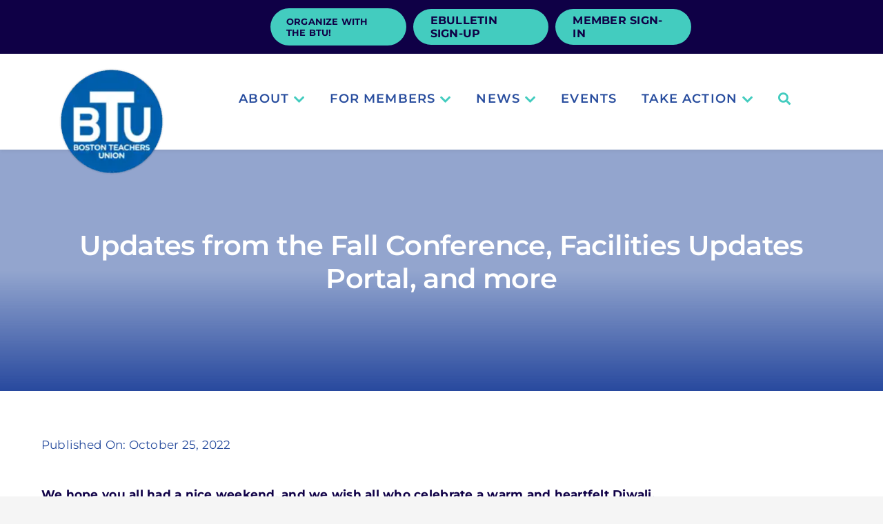

--- FILE ---
content_type: text/html; charset=UTF-8
request_url: https://btu.org/presidents-message/updates-from-the-fall-conference-facilities-updates-portal-and-more/
body_size: 27462
content:
<!DOCTYPE html>
<html class="avada-html-layout-wide avada-html-header-position-top avada-is-100-percent-template" lang="en-US" prefix="og: http://ogp.me/ns# fb: http://ogp.me/ns/fb#">
<head><meta http-equiv="Content-Type" content="text/html; charset=utf-8"/><script>if(navigator.userAgent.match(/MSIE|Internet Explorer/i)||navigator.userAgent.match(/Trident\/7\..*?rv:11/i)){var href=document.location.href;if(!href.match(/[?&]nowprocket/)){if(href.indexOf("?")==-1){if(href.indexOf("#")==-1){document.location.href=href+"?nowprocket=1"}else{document.location.href=href.replace("#","?nowprocket=1#")}}else{if(href.indexOf("#")==-1){document.location.href=href+"&nowprocket=1"}else{document.location.href=href.replace("#","&nowprocket=1#")}}}}</script><script>(()=>{class RocketLazyLoadScripts{constructor(){this.v="1.2.5.1",this.triggerEvents=["keydown","mousedown","mousemove","touchmove","touchstart","touchend","wheel"],this.userEventHandler=this.t.bind(this),this.touchStartHandler=this.i.bind(this),this.touchMoveHandler=this.o.bind(this),this.touchEndHandler=this.h.bind(this),this.clickHandler=this.u.bind(this),this.interceptedClicks=[],this.interceptedClickListeners=[],this.l(this),window.addEventListener("pageshow",(t=>{this.persisted=t.persisted,this.everythingLoaded&&this.m()})),document.addEventListener("DOMContentLoaded",(()=>{this.p()})),this.delayedScripts={normal:[],async:[],defer:[]},this.trash=[],this.allJQueries=[]}k(t){document.hidden?t.t():(this.triggerEvents.forEach((e=>window.addEventListener(e,t.userEventHandler,{passive:!0}))),window.addEventListener("touchstart",t.touchStartHandler,{passive:!0}),window.addEventListener("mousedown",t.touchStartHandler),document.addEventListener("visibilitychange",t.userEventHandler))}_(){this.triggerEvents.forEach((t=>window.removeEventListener(t,this.userEventHandler,{passive:!0}))),document.removeEventListener("visibilitychange",this.userEventHandler)}i(t){"HTML"!==t.target.tagName&&(window.addEventListener("touchend",this.touchEndHandler),window.addEventListener("mouseup",this.touchEndHandler),window.addEventListener("touchmove",this.touchMoveHandler,{passive:!0}),window.addEventListener("mousemove",this.touchMoveHandler),t.target.addEventListener("click",this.clickHandler),this.L(t.target,!0),this.M(t.target,"onclick","rocket-onclick"),this.C())}o(t){window.removeEventListener("touchend",this.touchEndHandler),window.removeEventListener("mouseup",this.touchEndHandler),window.removeEventListener("touchmove",this.touchMoveHandler,{passive:!0}),window.removeEventListener("mousemove",this.touchMoveHandler),t.target.removeEventListener("click",this.clickHandler),this.L(t.target,!1),this.M(t.target,"rocket-onclick","onclick"),this.O()}h(){window.removeEventListener("touchend",this.touchEndHandler),window.removeEventListener("mouseup",this.touchEndHandler),window.removeEventListener("touchmove",this.touchMoveHandler,{passive:!0}),window.removeEventListener("mousemove",this.touchMoveHandler)}u(t){t.target.removeEventListener("click",this.clickHandler),this.L(t.target,!1),this.M(t.target,"rocket-onclick","onclick"),this.interceptedClicks.push(t),t.preventDefault(),t.stopPropagation(),t.stopImmediatePropagation(),this.O()}D(){window.removeEventListener("touchstart",this.touchStartHandler,{passive:!0}),window.removeEventListener("mousedown",this.touchStartHandler),this.interceptedClicks.forEach((t=>{t.target.dispatchEvent(new MouseEvent("click",{view:t.view,bubbles:!0,cancelable:!0}))}))}l(t){EventTarget.prototype.addEventListenerBase=EventTarget.prototype.addEventListener,EventTarget.prototype.addEventListener=function(e,i,o){"click"!==e||t.windowLoaded||i===t.clickHandler||t.interceptedClickListeners.push({target:this,func:i,options:o}),(this||window).addEventListenerBase(e,i,o)}}L(t,e){this.interceptedClickListeners.forEach((i=>{i.target===t&&(e?t.removeEventListener("click",i.func,i.options):t.addEventListener("click",i.func,i.options))})),t.parentNode!==document.documentElement&&this.L(t.parentNode,e)}S(){return new Promise((t=>{this.T?this.O=t:t()}))}C(){this.T=!0}O(){this.T=!1}M(t,e,i){t.hasAttribute&&t.hasAttribute(e)&&(event.target.setAttribute(i,event.target.getAttribute(e)),event.target.removeAttribute(e))}t(){this._(this),"loading"===document.readyState?document.addEventListener("DOMContentLoaded",this.R.bind(this)):this.R()}p(){let t=[];document.querySelectorAll("script[type=rocketlazyloadscript][data-rocket-src]").forEach((e=>{let i=e.getAttribute("data-rocket-src");if(i&&0!==i.indexOf("data:")){0===i.indexOf("//")&&(i=location.protocol+i);try{const o=new URL(i).origin;o!==location.origin&&t.push({src:o,crossOrigin:e.crossOrigin||"module"===e.getAttribute("data-rocket-type")})}catch(t){}}})),t=[...new Map(t.map((t=>[JSON.stringify(t),t]))).values()],this.j(t,"preconnect")}async R(){this.lastBreath=Date.now(),this.P(this),this.F(this),this.q(),this.A(),this.I(),await this.U(this.delayedScripts.normal),await this.U(this.delayedScripts.defer),await this.U(this.delayedScripts.async);try{await this.W(),await this.H(this),await this.J()}catch(t){console.error(t)}window.dispatchEvent(new Event("rocket-allScriptsLoaded")),this.everythingLoaded=!0,this.S().then((()=>{this.D()})),this.N()}A(){document.querySelectorAll("script[type=rocketlazyloadscript]").forEach((t=>{t.hasAttribute("data-rocket-src")?t.hasAttribute("async")&&!1!==t.async?this.delayedScripts.async.push(t):t.hasAttribute("defer")&&!1!==t.defer||"module"===t.getAttribute("data-rocket-type")?this.delayedScripts.defer.push(t):this.delayedScripts.normal.push(t):this.delayedScripts.normal.push(t)}))}async B(t){if(await this.G(),!0!==t.noModule||!("noModule"in HTMLScriptElement.prototype))return new Promise((e=>{let i;function o(){(i||t).setAttribute("data-rocket-status","executed"),e()}try{if(navigator.userAgent.indexOf("Firefox/")>0||""===navigator.vendor)i=document.createElement("script"),[...t.attributes].forEach((t=>{let e=t.nodeName;"type"!==e&&("data-rocket-type"===e&&(e="type"),"data-rocket-src"===e&&(e="src"),i.setAttribute(e,t.nodeValue))})),t.text&&(i.text=t.text),i.hasAttribute("src")?(i.addEventListener("load",o),i.addEventListener("error",(function(){i.setAttribute("data-rocket-status","failed"),e()})),setTimeout((()=>{i.isConnected||e()}),1)):(i.text=t.text,o()),t.parentNode.replaceChild(i,t);else{const i=t.getAttribute("data-rocket-type"),n=t.getAttribute("data-rocket-src");i?(t.type=i,t.removeAttribute("data-rocket-type")):t.removeAttribute("type"),t.addEventListener("load",o),t.addEventListener("error",(function(){t.setAttribute("data-rocket-status","failed"),e()})),n?(t.removeAttribute("data-rocket-src"),t.src=n):t.src="data:text/javascript;base64,"+window.btoa(unescape(encodeURIComponent(t.text)))}}catch(i){t.setAttribute("data-rocket-status","failed"),e()}}));t.setAttribute("data-rocket-status","skipped")}async U(t){const e=t.shift();return e&&e.isConnected?(await this.B(e),this.U(t)):Promise.resolve()}I(){this.j([...this.delayedScripts.normal,...this.delayedScripts.defer,...this.delayedScripts.async],"preload")}j(t,e){var i=document.createDocumentFragment();t.forEach((t=>{const o=t.getAttribute&&t.getAttribute("data-rocket-src")||t.src;if(o){const n=document.createElement("link");n.href=o,n.rel=e,"preconnect"!==e&&(n.as="script"),t.getAttribute&&"module"===t.getAttribute("data-rocket-type")&&(n.crossOrigin=!0),t.crossOrigin&&(n.crossOrigin=t.crossOrigin),t.integrity&&(n.integrity=t.integrity),i.appendChild(n),this.trash.push(n)}})),document.head.appendChild(i)}P(t){let e={};function i(i,o){return e[o].eventsToRewrite.indexOf(i)>=0&&!t.everythingLoaded?"rocket-"+i:i}function o(t,o){!function(t){e[t]||(e[t]={originalFunctions:{add:t.addEventListener,remove:t.removeEventListener},eventsToRewrite:[]},t.addEventListener=function(){arguments[0]=i(arguments[0],t),e[t].originalFunctions.add.apply(t,arguments)},t.removeEventListener=function(){arguments[0]=i(arguments[0],t),e[t].originalFunctions.remove.apply(t,arguments)})}(t),e[t].eventsToRewrite.push(o)}function n(e,i){let o=e[i];e[i]=null,Object.defineProperty(e,i,{get:()=>o||function(){},set(n){t.everythingLoaded?o=n:e["rocket"+i]=o=n}})}o(document,"DOMContentLoaded"),o(window,"DOMContentLoaded"),o(window,"load"),o(window,"pageshow"),o(document,"readystatechange"),n(document,"onreadystatechange"),n(window,"onload"),n(window,"onpageshow")}F(t){let e;function i(e){return t.everythingLoaded?e:e.split(" ").map((t=>"load"===t||0===t.indexOf("load.")?"rocket-jquery-load":t)).join(" ")}function o(o){if(o&&o.fn&&!t.allJQueries.includes(o)){o.fn.ready=o.fn.init.prototype.ready=function(e){return t.domReadyFired?e.bind(document)(o):document.addEventListener("rocket-DOMContentLoaded",(()=>e.bind(document)(o))),o([])};const e=o.fn.on;o.fn.on=o.fn.init.prototype.on=function(){return this[0]===window&&("string"==typeof arguments[0]||arguments[0]instanceof String?arguments[0]=i(arguments[0]):"object"==typeof arguments[0]&&Object.keys(arguments[0]).forEach((t=>{const e=arguments[0][t];delete arguments[0][t],arguments[0][i(t)]=e}))),e.apply(this,arguments),this},t.allJQueries.push(o)}e=o}o(window.jQuery),Object.defineProperty(window,"jQuery",{get:()=>e,set(t){o(t)}})}async H(t){const e=document.querySelector("script[data-webpack]");e&&(await async function(){return new Promise((t=>{e.addEventListener("load",t),e.addEventListener("error",t)}))}(),await t.K(),await t.H(t))}async W(){this.domReadyFired=!0,await this.G(),document.dispatchEvent(new Event("rocket-readystatechange")),await this.G(),document.rocketonreadystatechange&&document.rocketonreadystatechange(),await this.G(),document.dispatchEvent(new Event("rocket-DOMContentLoaded")),await this.G(),window.dispatchEvent(new Event("rocket-DOMContentLoaded"))}async J(){await this.G(),document.dispatchEvent(new Event("rocket-readystatechange")),await this.G(),document.rocketonreadystatechange&&document.rocketonreadystatechange(),await this.G(),window.dispatchEvent(new Event("rocket-load")),await this.G(),window.rocketonload&&window.rocketonload(),await this.G(),this.allJQueries.forEach((t=>t(window).trigger("rocket-jquery-load"))),await this.G();const t=new Event("rocket-pageshow");t.persisted=this.persisted,window.dispatchEvent(t),await this.G(),window.rocketonpageshow&&window.rocketonpageshow({persisted:this.persisted}),this.windowLoaded=!0}m(){document.onreadystatechange&&document.onreadystatechange(),window.onload&&window.onload(),window.onpageshow&&window.onpageshow({persisted:this.persisted})}q(){const t=new Map;document.write=document.writeln=function(e){const i=document.currentScript;i||console.error("WPRocket unable to document.write this: "+e);const o=document.createRange(),n=i.parentElement;let s=t.get(i);void 0===s&&(s=i.nextSibling,t.set(i,s));const c=document.createDocumentFragment();o.setStart(c,0),c.appendChild(o.createContextualFragment(e)),n.insertBefore(c,s)}}async G(){Date.now()-this.lastBreath>45&&(await this.K(),this.lastBreath=Date.now())}async K(){return document.hidden?new Promise((t=>setTimeout(t))):new Promise((t=>requestAnimationFrame(t)))}N(){this.trash.forEach((t=>t.remove()))}static run(){const t=new RocketLazyLoadScripts;t.k(t)}}RocketLazyLoadScripts.run()})();</script>
	<meta http-equiv="X-UA-Compatible" content="IE=edge" />
	
	<meta name="viewport" content="width=device-width, initial-scale=1" />
	<meta name='robots' content='index, follow, max-image-preview:large, max-snippet:-1, max-video-preview:-1' />

            <script data-no-defer="1" data-ezscrex="false" data-cfasync="false" data-pagespeed-no-defer data-cookieconsent="ignore" data-spai-excluded="true">
                var ctPublicFunctions = {"_ajax_nonce":"ae9663be6f","_rest_nonce":"cdfe6fe8e5","_ajax_url":"\/wp-admin\/admin-ajax.php","_rest_url":"https:\/\/btu.org\/wp-json\/","data__cookies_type":"none","data__ajax_type":"rest","data__bot_detector_enabled":"1","data__frontend_data_log_enabled":1,"cookiePrefix":"","wprocket_detected":true,"host_url":"btu.org","text__ee_click_to_select":"Click to select the whole data","text__ee_original_email":"The complete one is","text__ee_got_it":"Got it","text__ee_blocked":"Blocked","text__ee_cannot_connect":"Cannot connect","text__ee_cannot_decode":"Can not decode email. Unknown reason","text__ee_email_decoder":"CleanTalk email decoder","text__ee_wait_for_decoding":"The magic is on the way!","text__ee_decoding_process":"Please wait a few seconds while we decode the contact data."}
            </script>
        
            <script data-no-defer="1" data-ezscrex="false" data-cfasync="false" data-pagespeed-no-defer data-cookieconsent="ignore" data-spai-excluded="true">
                var ctPublic = {"_ajax_nonce":"ae9663be6f","settings__forms__check_internal":"0","settings__forms__check_external":"0","settings__forms__force_protection":0,"settings__forms__search_test":"1","settings__forms__wc_add_to_cart":"0","settings__data__bot_detector_enabled":"1","settings__sfw__anti_crawler":0,"blog_home":"https:\/\/btu.org\/","pixel__setting":"3","pixel__enabled":true,"pixel__url":null,"data__email_check_before_post":"1","data__email_check_exist_post":0,"data__cookies_type":"none","data__key_is_ok":true,"data__visible_fields_required":true,"wl_brandname":"Anti-Spam by CleanTalk","wl_brandname_short":"CleanTalk","ct_checkjs_key":"6605a6b834cecdb5dacfa3b49b15ddf0914a6bcfd0928e297a3705a06872fcd8","emailEncoderPassKey":"98092df074de5f98f58d644ceb0b4498","bot_detector_forms_excluded":"W10=","advancedCacheExists":true,"varnishCacheExists":false,"wc_ajax_add_to_cart":false}
            </script>
        
	<!-- This site is optimized with the Yoast SEO plugin v26.7 - https://yoast.com/wordpress/plugins/seo/ -->
	<title>Updates from the Fall Conference, Facilities Updates Portal, and more - Boston Teachers Union</title><link rel="preload" as="style" href="https://fonts.googleapis.com/css?family=Montserrat%3A400%2C700%7CRoboto%3A100%2C300%2C400%2C700%7CMontserrat%3Aregular%2C%20700%2C%20%7CMontserrat%3A700%2C%20700%2C%20&#038;subset=latin%2Clatin-ext&#038;display=swap" /><link rel="stylesheet" href="https://fonts.googleapis.com/css?family=Montserrat%3A400%2C700%7CRoboto%3A100%2C300%2C400%2C700%7CMontserrat%3Aregular%2C%20700%2C%20%7CMontserrat%3A700%2C%20700%2C%20&#038;subset=latin%2Clatin-ext&#038;display=swap" media="print" onload="this.media='all'" /><noscript><link rel="stylesheet" href="https://fonts.googleapis.com/css?family=Montserrat%3A400%2C700%7CRoboto%3A100%2C300%2C400%2C700%7CMontserrat%3Aregular%2C%20700%2C%20%7CMontserrat%3A700%2C%20700%2C%20&#038;subset=latin%2Clatin-ext&#038;display=swap" /></noscript>
	<link rel="canonical" href="https://btu.org/presidents-message/updates-from-the-fall-conference-facilities-updates-portal-and-more/" />
	<meta property="og:locale" content="en_US" />
	<meta property="og:type" content="article" />
	<meta property="og:title" content="Updates from the Fall Conference, Facilities Updates Portal, and more - Boston Teachers Union" />
	<meta property="og:description" content="We hope you all had a nice weekend, and we [...]" />
	<meta property="og:url" content="https://btu.org/presidents-message/updates-from-the-fall-conference-facilities-updates-portal-and-more/" />
	<meta property="og:site_name" content="Boston Teachers Union" />
	<meta property="article:publisher" content="https://www.facebook.com/bostonteachersunion/" />
	<meta property="og:image" content="https://btu.org/wp-content/uploads/2023/04/BTU-MFTP.jpg" />
	<meta property="og:image:width" content="1272" />
	<meta property="og:image:height" content="775" />
	<meta property="og:image:type" content="image/jpeg" />
	<meta name="twitter:card" content="summary_large_image" />
	<meta name="twitter:site" content="@BTU66" />
	<meta name="twitter:label1" content="Est. reading time" />
	<meta name="twitter:data1" content="3 minutes" />
	<script type="application/ld+json" class="yoast-schema-graph">{"@context":"https://schema.org","@graph":[{"@type":"WebPage","@id":"https://btu.org/presidents-message/updates-from-the-fall-conference-facilities-updates-portal-and-more/","url":"https://btu.org/presidents-message/updates-from-the-fall-conference-facilities-updates-portal-and-more/","name":"Updates from the Fall Conference, Facilities Updates Portal, and more - Boston Teachers Union","isPartOf":{"@id":"https://btu.org/#website"},"primaryImageOfPage":{"@id":"https://btu.org/presidents-message/updates-from-the-fall-conference-facilities-updates-portal-and-more/#primaryimage"},"image":{"@id":"https://btu.org/presidents-message/updates-from-the-fall-conference-facilities-updates-portal-and-more/#primaryimage"},"thumbnailUrl":"https://btu.org/wp-content/uploads/2023/04/BTU-MFTP.jpg","datePublished":"2022-10-25T15:12:08+00:00","breadcrumb":{"@id":"https://btu.org/presidents-message/updates-from-the-fall-conference-facilities-updates-portal-and-more/#breadcrumb"},"inLanguage":"en-US","potentialAction":[{"@type":"ReadAction","target":["https://btu.org/presidents-message/updates-from-the-fall-conference-facilities-updates-portal-and-more/"]}]},{"@type":"ImageObject","inLanguage":"en-US","@id":"https://btu.org/presidents-message/updates-from-the-fall-conference-facilities-updates-portal-and-more/#primaryimage","url":"https://btu.org/wp-content/uploads/2023/04/BTU-MFTP.jpg","contentUrl":"https://btu.org/wp-content/uploads/2023/04/BTU-MFTP.jpg","width":1272,"height":775},{"@type":"BreadcrumbList","@id":"https://btu.org/presidents-message/updates-from-the-fall-conference-facilities-updates-portal-and-more/#breadcrumb","itemListElement":[{"@type":"ListItem","position":1,"name":"Home","item":"https://btu.org/"},{"@type":"ListItem","position":2,"name":"Updates from the Fall Conference, Facilities Updates Portal, and more"}]},{"@type":"WebSite","@id":"https://btu.org/#website","url":"https://btu.org/","name":"www.btu.org","description":"","publisher":{"@id":"https://btu.org/#organization"},"potentialAction":[{"@type":"SearchAction","target":{"@type":"EntryPoint","urlTemplate":"https://btu.org/?s={search_term_string}"},"query-input":{"@type":"PropertyValueSpecification","valueRequired":true,"valueName":"search_term_string"}}],"inLanguage":"en-US"},{"@type":"Organization","@id":"https://btu.org/#organization","name":"www.btu.org","url":"https://btu.org/","logo":{"@type":"ImageObject","inLanguage":"en-US","@id":"https://btu.org/#/schema/logo/image/","url":"https://btu.org/wp-content/uploads/2017/11/BTU-NEW-Logo.png","contentUrl":"https://btu.org/wp-content/uploads/2017/11/BTU-NEW-Logo.png","width":122,"height":122,"caption":"www.btu.org"},"image":{"@id":"https://btu.org/#/schema/logo/image/"},"sameAs":["https://www.facebook.com/bostonteachersunion/","https://x.com/BTU66","https://www.instagram.com/bostonteachersunion/"]}]}</script>
	<!-- / Yoast SEO plugin. -->


<link rel='dns-prefetch' href='//fd.cleantalk.org' />
<link rel='dns-prefetch' href='//fonts.googleapis.com' />
<link href='https://fonts.gstatic.com' crossorigin rel='preconnect' />
<link rel="alternate" type="application/rss+xml" title="Boston Teachers Union &raquo; Feed" href="https://btu.org/feed/" />
<link rel="alternate" type="application/rss+xml" title="Boston Teachers Union &raquo; Comments Feed" href="https://btu.org/comments/feed/" />
								<link rel="icon" href="https://cdn.shortpixel.ai/spai/q_lossy+ret_img+to_webp/btu.org/wp-content/uploads/2023/03/BTU-NEW-Logos-with-name-1.png" data-spai-egr="1" type="image/png" />
		
		
		
				<link rel="alternate" title="oEmbed (JSON)" type="application/json+oembed" href="https://btu.org/wp-json/oembed/1.0/embed?url=https%3A%2F%2Fbtu.org%2Fpresidents-message%2Fupdates-from-the-fall-conference-facilities-updates-portal-and-more%2F" />
<link rel="alternate" title="oEmbed (XML)" type="text/xml+oembed" href="https://btu.org/wp-json/oembed/1.0/embed?url=https%3A%2F%2Fbtu.org%2Fpresidents-message%2Fupdates-from-the-fall-conference-facilities-updates-portal-and-more%2F&#038;format=xml" />
					<meta name="description" content="We hope you all had a nice weekend, and we wish all who celebrate a warm and heartfelt Diwali, which started yesterday! Per our new contract, for the first time our members were able to celebrate the holiday without having to take a personal day. Use the drop down menu when you put in"/>
				
		<meta property="og:locale" content="en_US"/>
		<meta property="og:type" content="article"/>
		<meta property="og:site_name" content="Boston Teachers Union"/>
		<meta property="og:title" content="Updates from the Fall Conference, Facilities Updates Portal, and more - Boston Teachers Union"/>
				<meta property="og:description" content="We hope you all had a nice weekend, and we wish all who celebrate a warm and heartfelt Diwali, which started yesterday! Per our new contract, for the first time our members were able to celebrate the holiday without having to take a personal day. Use the drop down menu when you put in"/>
				<meta property="og:url" content="https://btu.org/presidents-message/updates-from-the-fall-conference-facilities-updates-portal-and-more/"/>
																				<meta property="og:image" content="https://btu.org/wp-content/uploads/2023/04/BTU-MFTP.jpg"/>
		<meta property="og:image:width" content="1272"/>
		<meta property="og:image:height" content="775"/>
		<meta property="og:image:type" content="image/jpeg"/>
				<style id='wp-img-auto-sizes-contain-inline-css' type='text/css'>
img:is([sizes=auto i],[sizes^="auto," i]){contain-intrinsic-size:3000px 1500px}
/*# sourceURL=wp-img-auto-sizes-contain-inline-css */
</style>
<link rel='stylesheet' id='mec-select2-style-css' href='https://btu.org/wp-content/plugins/modern-events-calendar-lite/assets/packages/select2/select2.min.css?ver=7.28.0.1768868617' type='text/css' media='all' />
<link data-minify="1" rel='stylesheet' id='mec-font-icons-css' href='https://btu.org/wp-content/cache/min/1/wp-content/plugins/modern-events-calendar-lite/assets/css/iconfonts.css?ver=1768734550' type='text/css' media='all' />
<link data-minify="1" rel='stylesheet' id='mec-frontend-style-css' href='https://btu.org/wp-content/cache/min/1/wp-content/plugins/modern-events-calendar-lite/assets/css/frontend.min.css?ver=1768734550' type='text/css' media='all' />
<link data-minify="1" rel='stylesheet' id='mec-tooltip-style-css' href='https://btu.org/wp-content/cache/min/1/wp-content/plugins/modern-events-calendar-lite/assets/packages/tooltip/tooltip.css?ver=1768734550' type='text/css' media='all' />
<link rel='stylesheet' id='mec-tooltip-shadow-style-css' href='https://btu.org/wp-content/plugins/modern-events-calendar-lite/assets/packages/tooltip/tooltipster-sideTip-shadow.min.css?ver=7.28.0.1768868617' type='text/css' media='all' />
<link data-minify="1" rel='stylesheet' id='featherlight-css' href='https://btu.org/wp-content/cache/min/1/wp-content/plugins/modern-events-calendar-lite/assets/packages/featherlight/featherlight.css?ver=1768734550' type='text/css' media='all' />


<link rel='stylesheet' id='mec-lity-style-css' href='https://btu.org/wp-content/plugins/modern-events-calendar-lite/assets/packages/lity/lity.min.css?ver=7.28.0.1768868617' type='text/css' media='all' />
<link data-minify="1" rel='stylesheet' id='mec-general-calendar-style-css' href='https://btu.org/wp-content/cache/min/1/wp-content/plugins/modern-events-calendar-lite/assets/css/mec-general-calendar.css?ver=1768734550' type='text/css' media='all' />
<style id='wp-emoji-styles-inline-css' type='text/css'>

	img.wp-smiley, img.emoji {
		display: inline !important;
		border: none !important;
		box-shadow: none !important;
		height: 1em !important;
		width: 1em !important;
		margin: 0 0.07em !important;
		vertical-align: -0.1em !important;
		background: none !important;
		padding: 0 !important;
	}
/*# sourceURL=wp-emoji-styles-inline-css */
</style>
<style id='wp-block-library-inline-css' type='text/css'>
:root{--wp-block-synced-color:#7a00df;--wp-block-synced-color--rgb:122,0,223;--wp-bound-block-color:var(--wp-block-synced-color);--wp-editor-canvas-background:#ddd;--wp-admin-theme-color:#007cba;--wp-admin-theme-color--rgb:0,124,186;--wp-admin-theme-color-darker-10:#006ba1;--wp-admin-theme-color-darker-10--rgb:0,107,160.5;--wp-admin-theme-color-darker-20:#005a87;--wp-admin-theme-color-darker-20--rgb:0,90,135;--wp-admin-border-width-focus:2px}@media (min-resolution:192dpi){:root{--wp-admin-border-width-focus:1.5px}}.wp-element-button{cursor:pointer}:root .has-very-light-gray-background-color{background-color:#eee}:root .has-very-dark-gray-background-color{background-color:#313131}:root .has-very-light-gray-color{color:#eee}:root .has-very-dark-gray-color{color:#313131}:root .has-vivid-green-cyan-to-vivid-cyan-blue-gradient-background{background:linear-gradient(135deg,#00d084,#0693e3)}:root .has-purple-crush-gradient-background{background:linear-gradient(135deg,#34e2e4,#4721fb 50%,#ab1dfe)}:root .has-hazy-dawn-gradient-background{background:linear-gradient(135deg,#faaca8,#dad0ec)}:root .has-subdued-olive-gradient-background{background:linear-gradient(135deg,#fafae1,#67a671)}:root .has-atomic-cream-gradient-background{background:linear-gradient(135deg,#fdd79a,#004a59)}:root .has-nightshade-gradient-background{background:linear-gradient(135deg,#330968,#31cdcf)}:root .has-midnight-gradient-background{background:linear-gradient(135deg,#020381,#2874fc)}:root{--wp--preset--font-size--normal:16px;--wp--preset--font-size--huge:42px}.has-regular-font-size{font-size:1em}.has-larger-font-size{font-size:2.625em}.has-normal-font-size{font-size:var(--wp--preset--font-size--normal)}.has-huge-font-size{font-size:var(--wp--preset--font-size--huge)}.has-text-align-center{text-align:center}.has-text-align-left{text-align:left}.has-text-align-right{text-align:right}.has-fit-text{white-space:nowrap!important}#end-resizable-editor-section{display:none}.aligncenter{clear:both}.items-justified-left{justify-content:flex-start}.items-justified-center{justify-content:center}.items-justified-right{justify-content:flex-end}.items-justified-space-between{justify-content:space-between}.screen-reader-text{border:0;clip-path:inset(50%);height:1px;margin:-1px;overflow:hidden;padding:0;position:absolute;width:1px;word-wrap:normal!important}.screen-reader-text:focus{background-color:#ddd;clip-path:none;color:#444;display:block;font-size:1em;height:auto;left:5px;line-height:normal;padding:15px 23px 14px;text-decoration:none;top:5px;width:auto;z-index:100000}html :where(.has-border-color){border-style:solid}html :where([style*=border-top-color]){border-top-style:solid}html :where([style*=border-right-color]){border-right-style:solid}html :where([style*=border-bottom-color]){border-bottom-style:solid}html :where([style*=border-left-color]){border-left-style:solid}html :where([style*=border-width]){border-style:solid}html :where([style*=border-top-width]){border-top-style:solid}html :where([style*=border-right-width]){border-right-style:solid}html :where([style*=border-bottom-width]){border-bottom-style:solid}html :where([style*=border-left-width]){border-left-style:solid}html :where(img[class*=wp-image-]){height:auto;max-width:100%}:where(figure){margin:0 0 1em}html :where(.is-position-sticky){--wp-admin--admin-bar--position-offset:var(--wp-admin--admin-bar--height,0px)}@media screen and (max-width:600px){html :where(.is-position-sticky){--wp-admin--admin-bar--position-offset:0px}}

/*# sourceURL=wp-block-library-inline-css */
</style><style id='global-styles-inline-css' type='text/css'>
:root{--wp--preset--aspect-ratio--square: 1;--wp--preset--aspect-ratio--4-3: 4/3;--wp--preset--aspect-ratio--3-4: 3/4;--wp--preset--aspect-ratio--3-2: 3/2;--wp--preset--aspect-ratio--2-3: 2/3;--wp--preset--aspect-ratio--16-9: 16/9;--wp--preset--aspect-ratio--9-16: 9/16;--wp--preset--color--black: #000000;--wp--preset--color--cyan-bluish-gray: #abb8c3;--wp--preset--color--white: #ffffff;--wp--preset--color--pale-pink: #f78da7;--wp--preset--color--vivid-red: #cf2e2e;--wp--preset--color--luminous-vivid-orange: #ff6900;--wp--preset--color--luminous-vivid-amber: #fcb900;--wp--preset--color--light-green-cyan: #7bdcb5;--wp--preset--color--vivid-green-cyan: #00d084;--wp--preset--color--pale-cyan-blue: #8ed1fc;--wp--preset--color--vivid-cyan-blue: #0693e3;--wp--preset--color--vivid-purple: #9b51e0;--wp--preset--color--awb-color-1: #ffffff;--wp--preset--color--awb-color-2: #f9fbff;--wp--preset--color--awb-color-3: #c4c4c4;--wp--preset--color--awb-color-4: #43ccbf;--wp--preset--color--awb-color-5: #24602a;--wp--preset--color--awb-color-6: #284d9e;--wp--preset--color--awb-color-7: #5500ab;--wp--preset--color--awb-color-8: #0f0046;--wp--preset--color--awb-color-custom-1: #284d9e;--wp--preset--gradient--vivid-cyan-blue-to-vivid-purple: linear-gradient(135deg,rgb(6,147,227) 0%,rgb(155,81,224) 100%);--wp--preset--gradient--light-green-cyan-to-vivid-green-cyan: linear-gradient(135deg,rgb(122,220,180) 0%,rgb(0,208,130) 100%);--wp--preset--gradient--luminous-vivid-amber-to-luminous-vivid-orange: linear-gradient(135deg,rgb(252,185,0) 0%,rgb(255,105,0) 100%);--wp--preset--gradient--luminous-vivid-orange-to-vivid-red: linear-gradient(135deg,rgb(255,105,0) 0%,rgb(207,46,46) 100%);--wp--preset--gradient--very-light-gray-to-cyan-bluish-gray: linear-gradient(135deg,rgb(238,238,238) 0%,rgb(169,184,195) 100%);--wp--preset--gradient--cool-to-warm-spectrum: linear-gradient(135deg,rgb(74,234,220) 0%,rgb(151,120,209) 20%,rgb(207,42,186) 40%,rgb(238,44,130) 60%,rgb(251,105,98) 80%,rgb(254,248,76) 100%);--wp--preset--gradient--blush-light-purple: linear-gradient(135deg,rgb(255,206,236) 0%,rgb(152,150,240) 100%);--wp--preset--gradient--blush-bordeaux: linear-gradient(135deg,rgb(254,205,165) 0%,rgb(254,45,45) 50%,rgb(107,0,62) 100%);--wp--preset--gradient--luminous-dusk: linear-gradient(135deg,rgb(255,203,112) 0%,rgb(199,81,192) 50%,rgb(65,88,208) 100%);--wp--preset--gradient--pale-ocean: linear-gradient(135deg,rgb(255,245,203) 0%,rgb(182,227,212) 50%,rgb(51,167,181) 100%);--wp--preset--gradient--electric-grass: linear-gradient(135deg,rgb(202,248,128) 0%,rgb(113,206,126) 100%);--wp--preset--gradient--midnight: linear-gradient(135deg,rgb(2,3,129) 0%,rgb(40,116,252) 100%);--wp--preset--font-size--small: 12.75px;--wp--preset--font-size--medium: 20px;--wp--preset--font-size--large: 25.5px;--wp--preset--font-size--x-large: 42px;--wp--preset--font-size--normal: 17px;--wp--preset--font-size--xlarge: 34px;--wp--preset--font-size--huge: 51px;--wp--preset--spacing--20: 0.44rem;--wp--preset--spacing--30: 0.67rem;--wp--preset--spacing--40: 1rem;--wp--preset--spacing--50: 1.5rem;--wp--preset--spacing--60: 2.25rem;--wp--preset--spacing--70: 3.38rem;--wp--preset--spacing--80: 5.06rem;--wp--preset--shadow--natural: 6px 6px 9px rgba(0, 0, 0, 0.2);--wp--preset--shadow--deep: 12px 12px 50px rgba(0, 0, 0, 0.4);--wp--preset--shadow--sharp: 6px 6px 0px rgba(0, 0, 0, 0.2);--wp--preset--shadow--outlined: 6px 6px 0px -3px rgb(255, 255, 255), 6px 6px rgb(0, 0, 0);--wp--preset--shadow--crisp: 6px 6px 0px rgb(0, 0, 0);}:where(.is-layout-flex){gap: 0.5em;}:where(.is-layout-grid){gap: 0.5em;}body .is-layout-flex{display: flex;}.is-layout-flex{flex-wrap: wrap;align-items: center;}.is-layout-flex > :is(*, div){margin: 0;}body .is-layout-grid{display: grid;}.is-layout-grid > :is(*, div){margin: 0;}:where(.wp-block-columns.is-layout-flex){gap: 2em;}:where(.wp-block-columns.is-layout-grid){gap: 2em;}:where(.wp-block-post-template.is-layout-flex){gap: 1.25em;}:where(.wp-block-post-template.is-layout-grid){gap: 1.25em;}.has-black-color{color: var(--wp--preset--color--black) !important;}.has-cyan-bluish-gray-color{color: var(--wp--preset--color--cyan-bluish-gray) !important;}.has-white-color{color: var(--wp--preset--color--white) !important;}.has-pale-pink-color{color: var(--wp--preset--color--pale-pink) !important;}.has-vivid-red-color{color: var(--wp--preset--color--vivid-red) !important;}.has-luminous-vivid-orange-color{color: var(--wp--preset--color--luminous-vivid-orange) !important;}.has-luminous-vivid-amber-color{color: var(--wp--preset--color--luminous-vivid-amber) !important;}.has-light-green-cyan-color{color: var(--wp--preset--color--light-green-cyan) !important;}.has-vivid-green-cyan-color{color: var(--wp--preset--color--vivid-green-cyan) !important;}.has-pale-cyan-blue-color{color: var(--wp--preset--color--pale-cyan-blue) !important;}.has-vivid-cyan-blue-color{color: var(--wp--preset--color--vivid-cyan-blue) !important;}.has-vivid-purple-color{color: var(--wp--preset--color--vivid-purple) !important;}.has-black-background-color{background-color: var(--wp--preset--color--black) !important;}.has-cyan-bluish-gray-background-color{background-color: var(--wp--preset--color--cyan-bluish-gray) !important;}.has-white-background-color{background-color: var(--wp--preset--color--white) !important;}.has-pale-pink-background-color{background-color: var(--wp--preset--color--pale-pink) !important;}.has-vivid-red-background-color{background-color: var(--wp--preset--color--vivid-red) !important;}.has-luminous-vivid-orange-background-color{background-color: var(--wp--preset--color--luminous-vivid-orange) !important;}.has-luminous-vivid-amber-background-color{background-color: var(--wp--preset--color--luminous-vivid-amber) !important;}.has-light-green-cyan-background-color{background-color: var(--wp--preset--color--light-green-cyan) !important;}.has-vivid-green-cyan-background-color{background-color: var(--wp--preset--color--vivid-green-cyan) !important;}.has-pale-cyan-blue-background-color{background-color: var(--wp--preset--color--pale-cyan-blue) !important;}.has-vivid-cyan-blue-background-color{background-color: var(--wp--preset--color--vivid-cyan-blue) !important;}.has-vivid-purple-background-color{background-color: var(--wp--preset--color--vivid-purple) !important;}.has-black-border-color{border-color: var(--wp--preset--color--black) !important;}.has-cyan-bluish-gray-border-color{border-color: var(--wp--preset--color--cyan-bluish-gray) !important;}.has-white-border-color{border-color: var(--wp--preset--color--white) !important;}.has-pale-pink-border-color{border-color: var(--wp--preset--color--pale-pink) !important;}.has-vivid-red-border-color{border-color: var(--wp--preset--color--vivid-red) !important;}.has-luminous-vivid-orange-border-color{border-color: var(--wp--preset--color--luminous-vivid-orange) !important;}.has-luminous-vivid-amber-border-color{border-color: var(--wp--preset--color--luminous-vivid-amber) !important;}.has-light-green-cyan-border-color{border-color: var(--wp--preset--color--light-green-cyan) !important;}.has-vivid-green-cyan-border-color{border-color: var(--wp--preset--color--vivid-green-cyan) !important;}.has-pale-cyan-blue-border-color{border-color: var(--wp--preset--color--pale-cyan-blue) !important;}.has-vivid-cyan-blue-border-color{border-color: var(--wp--preset--color--vivid-cyan-blue) !important;}.has-vivid-purple-border-color{border-color: var(--wp--preset--color--vivid-purple) !important;}.has-vivid-cyan-blue-to-vivid-purple-gradient-background{background: var(--wp--preset--gradient--vivid-cyan-blue-to-vivid-purple) !important;}.has-light-green-cyan-to-vivid-green-cyan-gradient-background{background: var(--wp--preset--gradient--light-green-cyan-to-vivid-green-cyan) !important;}.has-luminous-vivid-amber-to-luminous-vivid-orange-gradient-background{background: var(--wp--preset--gradient--luminous-vivid-amber-to-luminous-vivid-orange) !important;}.has-luminous-vivid-orange-to-vivid-red-gradient-background{background: var(--wp--preset--gradient--luminous-vivid-orange-to-vivid-red) !important;}.has-very-light-gray-to-cyan-bluish-gray-gradient-background{background: var(--wp--preset--gradient--very-light-gray-to-cyan-bluish-gray) !important;}.has-cool-to-warm-spectrum-gradient-background{background: var(--wp--preset--gradient--cool-to-warm-spectrum) !important;}.has-blush-light-purple-gradient-background{background: var(--wp--preset--gradient--blush-light-purple) !important;}.has-blush-bordeaux-gradient-background{background: var(--wp--preset--gradient--blush-bordeaux) !important;}.has-luminous-dusk-gradient-background{background: var(--wp--preset--gradient--luminous-dusk) !important;}.has-pale-ocean-gradient-background{background: var(--wp--preset--gradient--pale-ocean) !important;}.has-electric-grass-gradient-background{background: var(--wp--preset--gradient--electric-grass) !important;}.has-midnight-gradient-background{background: var(--wp--preset--gradient--midnight) !important;}.has-small-font-size{font-size: var(--wp--preset--font-size--small) !important;}.has-medium-font-size{font-size: var(--wp--preset--font-size--medium) !important;}.has-large-font-size{font-size: var(--wp--preset--font-size--large) !important;}.has-x-large-font-size{font-size: var(--wp--preset--font-size--x-large) !important;}
/*# sourceURL=global-styles-inline-css */
</style>

<style id='classic-theme-styles-inline-css' type='text/css'>
/*! This file is auto-generated */
.wp-block-button__link{color:#fff;background-color:#32373c;border-radius:9999px;box-shadow:none;text-decoration:none;padding:calc(.667em + 2px) calc(1.333em + 2px);font-size:1.125em}.wp-block-file__button{background:#32373c;color:#fff;text-decoration:none}
/*# sourceURL=/wp-includes/css/classic-themes.min.css */
</style>
<link rel='stylesheet' id='cleantalk-public-css-css' href='https://btu.org/wp-content/plugins/cleantalk-spam-protect/css/cleantalk-public.min.css?ver=6.70.1_1766142518' type='text/css' media='all' />
<link rel='stylesheet' id='cleantalk-email-decoder-css-css' href='https://btu.org/wp-content/plugins/cleantalk-spam-protect/css/cleantalk-email-decoder.min.css?ver=6.70.1_1766142518' type='text/css' media='all' />
<link data-minify="1" rel='stylesheet' id='fusion-dynamic-css-css' href='https://btu.org/wp-content/cache/min/1/wp-content/uploads/fusion-styles/b7c1c325df73105f1e20c649008d164d.min.css?ver=1768734550' type='text/css' media='all' />
<link rel='stylesheet' id='avada-fullwidth-md-css' href='https://btu.org/wp-content/plugins/fusion-builder/assets/css/media/fullwidth-md.min.css?ver=3.14.2' type='text/css' media='only screen and (max-width: 1024px)' />
<link rel='stylesheet' id='avada-fullwidth-sm-css' href='https://btu.org/wp-content/plugins/fusion-builder/assets/css/media/fullwidth-sm.min.css?ver=3.14.2' type='text/css' media='only screen and (max-width: 640px)' />
<link rel='stylesheet' id='avada-icon-md-css' href='https://btu.org/wp-content/plugins/fusion-builder/assets/css/media/icon-md.min.css?ver=3.14.2' type='text/css' media='only screen and (max-width: 1024px)' />
<link rel='stylesheet' id='avada-icon-sm-css' href='https://btu.org/wp-content/plugins/fusion-builder/assets/css/media/icon-sm.min.css?ver=3.14.2' type='text/css' media='only screen and (max-width: 640px)' />
<link rel='stylesheet' id='avada-grid-md-css' href='https://btu.org/wp-content/plugins/fusion-builder/assets/css/media/grid-md.min.css?ver=7.14.2' type='text/css' media='only screen and (max-width: 1024px)' />
<link rel='stylesheet' id='avada-grid-sm-css' href='https://btu.org/wp-content/plugins/fusion-builder/assets/css/media/grid-sm.min.css?ver=7.14.2' type='text/css' media='only screen and (max-width: 640px)' />
<link rel='stylesheet' id='avada-image-md-css' href='https://btu.org/wp-content/plugins/fusion-builder/assets/css/media/image-md.min.css?ver=7.14.2' type='text/css' media='only screen and (max-width: 1024px)' />
<link rel='stylesheet' id='avada-image-sm-css' href='https://btu.org/wp-content/plugins/fusion-builder/assets/css/media/image-sm.min.css?ver=7.14.2' type='text/css' media='only screen and (max-width: 640px)' />
<link rel='stylesheet' id='avada-person-md-css' href='https://btu.org/wp-content/plugins/fusion-builder/assets/css/media/person-md.min.css?ver=7.14.2' type='text/css' media='only screen and (max-width: 1024px)' />
<link rel='stylesheet' id='avada-person-sm-css' href='https://btu.org/wp-content/plugins/fusion-builder/assets/css/media/person-sm.min.css?ver=7.14.2' type='text/css' media='only screen and (max-width: 640px)' />
<link rel='stylesheet' id='avada-section-separator-md-css' href='https://btu.org/wp-content/plugins/fusion-builder/assets/css/media/section-separator-md.min.css?ver=3.14.2' type='text/css' media='only screen and (max-width: 1024px)' />
<link rel='stylesheet' id='avada-section-separator-sm-css' href='https://btu.org/wp-content/plugins/fusion-builder/assets/css/media/section-separator-sm.min.css?ver=3.14.2' type='text/css' media='only screen and (max-width: 640px)' />
<link rel='stylesheet' id='avada-social-sharing-md-css' href='https://btu.org/wp-content/plugins/fusion-builder/assets/css/media/social-sharing-md.min.css?ver=7.14.2' type='text/css' media='only screen and (max-width: 1024px)' />
<link rel='stylesheet' id='avada-social-sharing-sm-css' href='https://btu.org/wp-content/plugins/fusion-builder/assets/css/media/social-sharing-sm.min.css?ver=7.14.2' type='text/css' media='only screen and (max-width: 640px)' />
<link rel='stylesheet' id='avada-social-links-md-css' href='https://btu.org/wp-content/plugins/fusion-builder/assets/css/media/social-links-md.min.css?ver=7.14.2' type='text/css' media='only screen and (max-width: 1024px)' />
<link rel='stylesheet' id='avada-social-links-sm-css' href='https://btu.org/wp-content/plugins/fusion-builder/assets/css/media/social-links-sm.min.css?ver=7.14.2' type='text/css' media='only screen and (max-width: 640px)' />
<link rel='stylesheet' id='avada-tabs-lg-min-css' href='https://btu.org/wp-content/plugins/fusion-builder/assets/css/media/tabs-lg-min.min.css?ver=7.14.2' type='text/css' media='only screen and (min-width: 1024px)' />
<link rel='stylesheet' id='avada-tabs-lg-max-css' href='https://btu.org/wp-content/plugins/fusion-builder/assets/css/media/tabs-lg-max.min.css?ver=7.14.2' type='text/css' media='only screen and (max-width: 1024px)' />
<link rel='stylesheet' id='avada-tabs-md-css' href='https://btu.org/wp-content/plugins/fusion-builder/assets/css/media/tabs-md.min.css?ver=7.14.2' type='text/css' media='only screen and (max-width: 1024px)' />
<link rel='stylesheet' id='avada-tabs-sm-css' href='https://btu.org/wp-content/plugins/fusion-builder/assets/css/media/tabs-sm.min.css?ver=7.14.2' type='text/css' media='only screen and (max-width: 640px)' />
<link rel='stylesheet' id='awb-text-md-css' href='https://btu.org/wp-content/plugins/fusion-builder/assets/css/media/text-md.min.css?ver=3.14.2' type='text/css' media='only screen and (max-width: 1024px)' />
<link rel='stylesheet' id='awb-text-sm-css' href='https://btu.org/wp-content/plugins/fusion-builder/assets/css/media/text-sm.min.css?ver=3.14.2' type='text/css' media='only screen and (max-width: 640px)' />
<link rel='stylesheet' id='awb-title-md-css' href='https://btu.org/wp-content/plugins/fusion-builder/assets/css/media/title-md.min.css?ver=3.14.2' type='text/css' media='only screen and (max-width: 1024px)' />
<link rel='stylesheet' id='awb-title-sm-css' href='https://btu.org/wp-content/plugins/fusion-builder/assets/css/media/title-sm.min.css?ver=3.14.2' type='text/css' media='only screen and (max-width: 640px)' />
<link rel='stylesheet' id='awb-post-card-image-sm-css' href='https://btu.org/wp-content/plugins/fusion-builder/assets/css/media/post-card-image-sm.min.css?ver=3.14.2' type='text/css' media='only screen and (max-width: 640px)' />
<link rel='stylesheet' id='avada-swiper-md-css' href='https://btu.org/wp-content/plugins/fusion-builder/assets/css/media/swiper-md.min.css?ver=7.14.2' type='text/css' media='only screen and (max-width: 1024px)' />
<link rel='stylesheet' id='avada-swiper-sm-css' href='https://btu.org/wp-content/plugins/fusion-builder/assets/css/media/swiper-sm.min.css?ver=7.14.2' type='text/css' media='only screen and (max-width: 640px)' />
<link rel='stylesheet' id='avada-post-cards-md-css' href='https://btu.org/wp-content/plugins/fusion-builder/assets/css/media/post-cards-md.min.css?ver=7.14.2' type='text/css' media='only screen and (max-width: 1024px)' />
<link rel='stylesheet' id='avada-post-cards-sm-css' href='https://btu.org/wp-content/plugins/fusion-builder/assets/css/media/post-cards-sm.min.css?ver=7.14.2' type='text/css' media='only screen and (max-width: 640px)' />
<link rel='stylesheet' id='avada-facebook-page-md-css' href='https://btu.org/wp-content/plugins/fusion-builder/assets/css/media/facebook-page-md.min.css?ver=7.14.2' type='text/css' media='only screen and (max-width: 1024px)' />
<link rel='stylesheet' id='avada-facebook-page-sm-css' href='https://btu.org/wp-content/plugins/fusion-builder/assets/css/media/facebook-page-sm.min.css?ver=7.14.2' type='text/css' media='only screen and (max-width: 640px)' />
<link rel='stylesheet' id='avada-twitter-timeline-md-css' href='https://btu.org/wp-content/plugins/fusion-builder/assets/css/media/twitter-timeline-md.min.css?ver=7.14.2' type='text/css' media='only screen and (max-width: 1024px)' />
<link rel='stylesheet' id='avada-twitter-timeline-sm-css' href='https://btu.org/wp-content/plugins/fusion-builder/assets/css/media/twitter-timeline-sm.min.css?ver=7.14.2' type='text/css' media='only screen and (max-width: 640px)' />
<link rel='stylesheet' id='avada-flickr-md-css' href='https://btu.org/wp-content/plugins/fusion-builder/assets/css/media/flickr-md.min.css?ver=7.14.2' type='text/css' media='only screen and (max-width: 1024px)' />
<link rel='stylesheet' id='avada-flickr-sm-css' href='https://btu.org/wp-content/plugins/fusion-builder/assets/css/media/flickr-sm.min.css?ver=7.14.2' type='text/css' media='only screen and (max-width: 640px)' />
<link rel='stylesheet' id='avada-tagcloud-md-css' href='https://btu.org/wp-content/plugins/fusion-builder/assets/css/media/tagcloud-md.min.css?ver=7.14.2' type='text/css' media='only screen and (max-width: 1024px)' />
<link rel='stylesheet' id='avada-tagcloud-sm-css' href='https://btu.org/wp-content/plugins/fusion-builder/assets/css/media/tagcloud-sm.min.css?ver=7.14.2' type='text/css' media='only screen and (max-width: 640px)' />
<link rel='stylesheet' id='avada-instagram-md-css' href='https://btu.org/wp-content/plugins/fusion-builder/assets/css/media/instagram-md.min.css?ver=7.14.2' type='text/css' media='only screen and (max-width: 1024px)' />
<link rel='stylesheet' id='avada-instagram-sm-css' href='https://btu.org/wp-content/plugins/fusion-builder/assets/css/media/instagram-sm.min.css?ver=7.14.2' type='text/css' media='only screen and (max-width: 640px)' />
<link rel='stylesheet' id='awb-meta-md-css' href='https://btu.org/wp-content/plugins/fusion-builder/assets/css/media/meta-md.min.css?ver=7.14.2' type='text/css' media='only screen and (max-width: 1024px)' />
<link rel='stylesheet' id='awb-meta-sm-css' href='https://btu.org/wp-content/plugins/fusion-builder/assets/css/media/meta-sm.min.css?ver=7.14.2' type='text/css' media='only screen and (max-width: 640px)' />
<link rel='stylesheet' id='awb-layout-colums-md-css' href='https://btu.org/wp-content/plugins/fusion-builder/assets/css/media/layout-columns-md.min.css?ver=3.14.2' type='text/css' media='only screen and (max-width: 1024px)' />
<link rel='stylesheet' id='awb-layout-colums-sm-css' href='https://btu.org/wp-content/plugins/fusion-builder/assets/css/media/layout-columns-sm.min.css?ver=3.14.2' type='text/css' media='only screen and (max-width: 640px)' />
<link rel='stylesheet' id='avada-max-1c-css' href='https://btu.org/wp-content/themes/Avada/assets/css/media/max-1c.min.css?ver=7.14.2' type='text/css' media='only screen and (max-width: 640px)' />
<link rel='stylesheet' id='avada-max-2c-css' href='https://btu.org/wp-content/themes/Avada/assets/css/media/max-2c.min.css?ver=7.14.2' type='text/css' media='only screen and (max-width: 712px)' />
<link rel='stylesheet' id='avada-min-2c-max-3c-css' href='https://btu.org/wp-content/themes/Avada/assets/css/media/min-2c-max-3c.min.css?ver=7.14.2' type='text/css' media='only screen and (min-width: 712px) and (max-width: 784px)' />
<link rel='stylesheet' id='avada-min-3c-max-4c-css' href='https://btu.org/wp-content/themes/Avada/assets/css/media/min-3c-max-4c.min.css?ver=7.14.2' type='text/css' media='only screen and (min-width: 784px) and (max-width: 856px)' />
<link rel='stylesheet' id='avada-min-4c-max-5c-css' href='https://btu.org/wp-content/themes/Avada/assets/css/media/min-4c-max-5c.min.css?ver=7.14.2' type='text/css' media='only screen and (min-width: 856px) and (max-width: 928px)' />
<link rel='stylesheet' id='avada-min-5c-max-6c-css' href='https://btu.org/wp-content/themes/Avada/assets/css/media/min-5c-max-6c.min.css?ver=7.14.2' type='text/css' media='only screen and (min-width: 928px) and (max-width: 1000px)' />
<link rel='stylesheet' id='avada-min-shbp-css' href='https://btu.org/wp-content/themes/Avada/assets/css/media/min-shbp.min.css?ver=7.14.2' type='text/css' media='only screen and (min-width: 801px)' />
<link rel='stylesheet' id='avada-max-shbp-css' href='https://btu.org/wp-content/themes/Avada/assets/css/media/max-shbp.min.css?ver=7.14.2' type='text/css' media='only screen and (max-width: 800px)' />
<link rel='stylesheet' id='avada-max-sh-shbp-css' href='https://btu.org/wp-content/themes/Avada/assets/css/media/max-sh-shbp.min.css?ver=7.14.2' type='text/css' media='only screen and (max-width: 800px)' />
<link rel='stylesheet' id='avada-min-768-max-1024-p-css' href='https://btu.org/wp-content/themes/Avada/assets/css/media/min-768-max-1024-p.min.css?ver=7.14.2' type='text/css' media='only screen and (min-device-width: 768px) and (max-device-width: 1024px) and (orientation: portrait)' />
<link rel='stylesheet' id='avada-min-768-max-1024-l-css' href='https://btu.org/wp-content/themes/Avada/assets/css/media/min-768-max-1024-l.min.css?ver=7.14.2' type='text/css' media='only screen and (min-device-width: 768px) and (max-device-width: 1024px) and (orientation: landscape)' />
<link rel='stylesheet' id='avada-max-sh-cbp-css' href='https://btu.org/wp-content/themes/Avada/assets/css/media/max-sh-cbp.min.css?ver=7.14.2' type='text/css' media='only screen and (max-width: 800px)' />
<link rel='stylesheet' id='avada-max-sh-sbp-css' href='https://btu.org/wp-content/themes/Avada/assets/css/media/max-sh-sbp.min.css?ver=7.14.2' type='text/css' media='only screen and (max-width: 800px)' />
<link rel='stylesheet' id='avada-max-sh-640-css' href='https://btu.org/wp-content/themes/Avada/assets/css/media/max-sh-640.min.css?ver=7.14.2' type='text/css' media='only screen and (max-width: 640px)' />
<link rel='stylesheet' id='avada-max-shbp-18-css' href='https://btu.org/wp-content/themes/Avada/assets/css/media/max-shbp-18.min.css?ver=7.14.2' type='text/css' media='only screen and (max-width: 782px)' />
<link rel='stylesheet' id='avada-max-shbp-32-css' href='https://btu.org/wp-content/themes/Avada/assets/css/media/max-shbp-32.min.css?ver=7.14.2' type='text/css' media='only screen and (max-width: 768px)' />
<link rel='stylesheet' id='avada-min-sh-cbp-css' href='https://btu.org/wp-content/themes/Avada/assets/css/media/min-sh-cbp.min.css?ver=7.14.2' type='text/css' media='only screen and (min-width: 800px)' />
<link rel='stylesheet' id='avada-max-640-css' href='https://btu.org/wp-content/themes/Avada/assets/css/media/max-640.min.css?ver=7.14.2' type='text/css' media='only screen and (max-device-width: 640px)' />
<link rel='stylesheet' id='avada-max-main-css' href='https://btu.org/wp-content/themes/Avada/assets/css/media/max-main.min.css?ver=7.14.2' type='text/css' media='only screen and (max-width: 1000px)' />
<link rel='stylesheet' id='avada-max-cbp-css' href='https://btu.org/wp-content/themes/Avada/assets/css/media/max-cbp.min.css?ver=7.14.2' type='text/css' media='only screen and (max-width: 800px)' />
<link rel='stylesheet' id='avada-max-640-gravity-css' href='https://btu.org/wp-content/themes/Avada/assets/css/media/max-640-gravity.min.css?ver=7.14.2' type='text/css' media='only screen and (max-device-width: 640px)' />
<link rel='stylesheet' id='avada-max-sh-cbp-gravity-css' href='https://btu.org/wp-content/themes/Avada/assets/css/media/max-sh-cbp-gravity.min.css?ver=7.14.2' type='text/css' media='only screen and (max-width: 800px)' />
<link rel='stylesheet' id='fb-max-sh-cbp-css' href='https://btu.org/wp-content/plugins/fusion-builder/assets/css/media/max-sh-cbp.min.css?ver=3.14.2' type='text/css' media='only screen and (max-width: 800px)' />
<link rel='stylesheet' id='fb-min-768-max-1024-p-css' href='https://btu.org/wp-content/plugins/fusion-builder/assets/css/media/min-768-max-1024-p.min.css?ver=3.14.2' type='text/css' media='only screen and (min-device-width: 768px) and (max-device-width: 1024px) and (orientation: portrait)' />
<link rel='stylesheet' id='fb-max-640-css' href='https://btu.org/wp-content/plugins/fusion-builder/assets/css/media/max-640.min.css?ver=3.14.2' type='text/css' media='only screen and (max-device-width: 640px)' />
<link data-minify="1" rel='stylesheet' id='fb-max-1c-css' href='https://btu.org/wp-content/cache/min/1/wp-content/plugins/fusion-builder/assets/css/media/max-1c.css?ver=1768734550' type='text/css' media='only screen and (max-width: 640px)' />
<link data-minify="1" rel='stylesheet' id='fb-max-2c-css' href='https://btu.org/wp-content/cache/min/1/wp-content/plugins/fusion-builder/assets/css/media/max-2c.css?ver=1768734550' type='text/css' media='only screen and (max-width: 712px)' />
<link data-minify="1" rel='stylesheet' id='fb-min-2c-max-3c-css' href='https://btu.org/wp-content/cache/min/1/wp-content/plugins/fusion-builder/assets/css/media/min-2c-max-3c.css?ver=1768734550' type='text/css' media='only screen and (min-width: 712px) and (max-width: 784px)' />
<link data-minify="1" rel='stylesheet' id='fb-min-3c-max-4c-css' href='https://btu.org/wp-content/cache/min/1/wp-content/plugins/fusion-builder/assets/css/media/min-3c-max-4c.css?ver=1768734550' type='text/css' media='only screen and (min-width: 784px) and (max-width: 856px)' />
<link data-minify="1" rel='stylesheet' id='fb-min-4c-max-5c-css' href='https://btu.org/wp-content/cache/min/1/wp-content/plugins/fusion-builder/assets/css/media/min-4c-max-5c.css?ver=1768734550' type='text/css' media='only screen and (min-width: 856px) and (max-width: 928px)' />
<link data-minify="1" rel='stylesheet' id='fb-min-5c-max-6c-css' href='https://btu.org/wp-content/cache/min/1/wp-content/plugins/fusion-builder/assets/css/media/min-5c-max-6c.css?ver=1768734550' type='text/css' media='only screen and (min-width: 928px) and (max-width: 1000px)' />
<link rel='stylesheet' id='avada-off-canvas-md-css' href='https://btu.org/wp-content/plugins/fusion-builder/assets/css/media/off-canvas-md.min.css?ver=7.14.2' type='text/css' media='only screen and (max-width: 1024px)' />
<link rel='stylesheet' id='avada-off-canvas-sm-css' href='https://btu.org/wp-content/plugins/fusion-builder/assets/css/media/off-canvas-sm.min.css?ver=7.14.2' type='text/css' media='only screen and (max-width: 640px)' />
<script type="rocketlazyloadscript" data-rocket-type="text/javascript" data-rocket-src="https://btu.org/wp-includes/js/jquery/jquery.min.js?ver=3.7.1" id="jquery-core-js"></script>
<script type="rocketlazyloadscript" data-rocket-type="text/javascript" data-rocket-src="https://btu.org/wp-includes/js/jquery/jquery-migrate.min.js?ver=3.4.1" id="jquery-migrate-js" defer></script>
<script type="text/javascript" src="https://btu.org/wp-content/plugins/cleantalk-spam-protect/js/apbct-public-bundle.min.js?ver=6.70.1_1766142518" id="apbct-public-bundle.min-js-js" defer></script>
<script type="rocketlazyloadscript" data-minify="1" data-rocket-type="text/javascript" data-rocket-src="https://btu.org/wp-content/cache/min/1/ct-bot-detector-wrapper.js?ver=1768734551" id="ct_bot_detector-js" defer="defer" data-wp-strategy="defer"></script>
<link rel="https://api.w.org/" href="https://btu.org/wp-json/" /><link rel="alternate" title="JSON" type="application/json" href="https://btu.org/wp-json/wp/v2/presidents-message/70338" /><link rel="EditURI" type="application/rsd+xml" title="RSD" href="https://btu.org/xmlrpc.php?rsd" />
<link rel='shortlink' href='https://btu.org/?p=70338' />
<meta name="cdp-version" content="1.5.0" /><!-- Stream WordPress user activity plugin v4.1.1 -->
<link rel="preload" href="https://btu.org/wp-content/themes/Avada/includes/lib/assets/fonts/icomoon/awb-icons.woff" as="font" type="font/woff" crossorigin><link rel="preload" href="//btu.org/wp-content/themes/Avada/includes/lib/assets/fonts/fontawesome/webfonts/fa-brands-400.woff2" as="font" type="font/woff2" crossorigin><link rel="preload" href="//btu.org/wp-content/themes/Avada/includes/lib/assets/fonts/fontawesome/webfonts/fa-regular-400.woff2" as="font" type="font/woff2" crossorigin><link rel="preload" href="//btu.org/wp-content/themes/Avada/includes/lib/assets/fonts/fontawesome/webfonts/fa-solid-900.woff2" as="font" type="font/woff2" crossorigin><style type="text/css" id="css-fb-visibility">@media screen and (max-width: 640px){.fusion-no-small-visibility{display:none !important;}body .sm-text-align-center{text-align:center !important;}body .sm-text-align-left{text-align:left !important;}body .sm-text-align-right{text-align:right !important;}body .sm-text-align-justify{text-align:justify !important;}body .sm-flex-align-center{justify-content:center !important;}body .sm-flex-align-flex-start{justify-content:flex-start !important;}body .sm-flex-align-flex-end{justify-content:flex-end !important;}body .sm-mx-auto{margin-left:auto !important;margin-right:auto !important;}body .sm-ml-auto{margin-left:auto !important;}body .sm-mr-auto{margin-right:auto !important;}body .fusion-absolute-position-small{position:absolute;width:100%;}.awb-sticky.awb-sticky-small{ position: sticky; top: var(--awb-sticky-offset,0); }}@media screen and (min-width: 641px) and (max-width: 1024px){.fusion-no-medium-visibility{display:none !important;}body .md-text-align-center{text-align:center !important;}body .md-text-align-left{text-align:left !important;}body .md-text-align-right{text-align:right !important;}body .md-text-align-justify{text-align:justify !important;}body .md-flex-align-center{justify-content:center !important;}body .md-flex-align-flex-start{justify-content:flex-start !important;}body .md-flex-align-flex-end{justify-content:flex-end !important;}body .md-mx-auto{margin-left:auto !important;margin-right:auto !important;}body .md-ml-auto{margin-left:auto !important;}body .md-mr-auto{margin-right:auto !important;}body .fusion-absolute-position-medium{position:absolute;width:100%;}.awb-sticky.awb-sticky-medium{ position: sticky; top: var(--awb-sticky-offset,0); }}@media screen and (min-width: 1025px){.fusion-no-large-visibility{display:none !important;}body .lg-text-align-center{text-align:center !important;}body .lg-text-align-left{text-align:left !important;}body .lg-text-align-right{text-align:right !important;}body .lg-text-align-justify{text-align:justify !important;}body .lg-flex-align-center{justify-content:center !important;}body .lg-flex-align-flex-start{justify-content:flex-start !important;}body .lg-flex-align-flex-end{justify-content:flex-end !important;}body .lg-mx-auto{margin-left:auto !important;margin-right:auto !important;}body .lg-ml-auto{margin-left:auto !important;}body .lg-mr-auto{margin-right:auto !important;}body .fusion-absolute-position-large{position:absolute;width:100%;}.awb-sticky.awb-sticky-large{ position: sticky; top: var(--awb-sticky-offset,0); }}</style>            <script type="text/javascript" id="spai_js" data-cfasync="false" data-spai-excluded="true">
                document.documentElement.className += " spai_has_js";
                (function(w, d){
                    var b = d.getElementsByTagName('head')[0];
                    var s = d.createElement("script");
                    var v = ("IntersectionObserver" in w) ? "" : "-compat";
                    s.async = true; // This includes the script as async.
                    s.src = "https://cdn.shortpixel.ai/assets/js/bundles/spai-lib-bg" + v
                        + ".1.1.min.js?v=3.11.1";
                    w.spaiDomain = "cdn.shortpixel.ai";
                    w.spaiData = {
                        version: "3.11.1",
                        key: "spai",
                        customKeys: [],
                        quality: "lossy",
                        convert: "webp",
                        lqip: false,
                                                rootMargin: "500px",
                        crop: false,
                        sizeBreakpoints: {"on":0,"base":null,"rate":null},
                        backgroundsMaxWidth: 1920,
                        resizeStyleBackgrounds: false,
                        nativeLazyLoad: false,
                        safeLazyBackgrounds: false,
                        asyncInitialParsing: true,
                        debug: false,
                        doSelectors: [{"selectors":"img","type":"attr","targetAttr":"src","attrType":"url","lazy":true,"resize":true}],
                        exclusions: {"selectors":[],"urls":{"regex:\/\\\/\\\/([^\\\/]*\\.|)gravatar.com\\\/\/":{"lazy":0,"cdn":0,"resize":0,"lqip":0,"crop":-1}}},
                        sizeFromImageSuffix: true,
                        ajax_url: "https://btu.org/wp-admin/admin-ajax.php"
                    };
                    b.appendChild(s);
                }(window, document));
            </script>
            		<style type="text/css" id="wp-custom-css">
			/* Utility classes */
/* reverse column order on mobile */
@media all and (max-width:800px){
.reverse-cols .fusion-row {
display: flex;
flex-flow: wrap;
flex-direction: column-reverse;}}


/* HEADER */

@media only screen and (max-width: 480px){
	#logo{
	max-width: 85px;
		margin-top: -20px
}
}

/* NAVIGATION MENU  */
/* Google translate */
.gt_selector{
	color: #5E5E5E;
}
@media all and (max-width:480px){
	.gt_selector{
	max-width: 110px!important;
}
}

/* Change color of submenu arrows */
.awb-menu__open-nav-submenu-hover{
	color: #43CCBF;
	font-size: 25px!important;
	padding-left: 6px!important;
}
/* Change font-weight of menu items */
#menu-primary-navigation{
	font-weight: 600;
}
#menu-primary-navigation li a{
		font-weight: 600;
}
/* Color of search icon */
.fa-search{
	color: #43CCBF;
}

/* Home Page  */
/* Shrink title bar font on home page only */
@media only screen and (max-width: 480px){
	#wrapper > section > div > div > div > div > h1{
	font-size: 38px;
		padding-bottom: 10px;
}
}



/* Blog Post Element */
.fusion-post-wrapper{
box-shadow: 0px 0px 15px rgba(0, 0, 0, 0.15);
}
.entry-title a{
color: #284D9E;
}
.fusion-read-more{
font-weight: 700;
font-size: 16px;
text-decoration: none!important;
color: #0F0046;
}

.fusion-read-more::after{
color:#43CCBF;
font-size: 28px!important;
right: -24px!important;
}

/* Blog grid layout images  */
.fusion-image-wrapper{
	height: 200px!important;
}

/* Blog grid layout images  */
.fusion-body .fusion-fullwidth .fusion-builder-row.fusion-row .fusion-pagination-tb.single-navigation:not(.layout-sticky) a{
	color: #284D9E!important;
}

/* ABOUT */
.staff .fusion-li-item{
display: flex;
	flex-direction: row!important;
/* 	flex-direction: column; */
align-items: center;
	justify-content: center;
}
.staff .fusion-li-item-content{
	margin: 0px!important;
}

/* Newsroom */
.fusion-date-and-formats{
	display: none;
}
.fusion-meta-info{
	border-bottom: 0px!important;
}
.fusion-blog-layout-medium-alternate .has-post-thumbnail .fusion-post-slideshow {
/* 	width: 40%; */
/* 	height: auto; */
	margin-right: 50px!important;
box-shadow: 0px 0px 15px rgba(0, 0, 0, 0.1);}
.fusion-blog-layout-medium-alternate .fusion-post-content {
		margin-top: 2%;
}

.cat .menu-text{
/* background-color: #43CCBF; */
/* border-radius: 43px; */
/* padding: 8px 20px; */
/* font-weight: 700;} */
	text-decoration: underline;
}

/* Search icon  */
.fusion-search-button.search-button > input{
	color: #43CCBF!important;
}

/* Global */
@media all and (max-width:480px){
/* 	.fusion-page-title-bar{
	margin-bottom: -40px;
} */
}

.remove-underline a{
	text-decoration: none!important;
}

/* Buttons */
.fusion-button-text{
	font-weight: 700!important;
}
/* Blog grids  */
.fusion-post-content-container p {
    font-size: 15.5px!important;
}
/* Forms */
.gform_wrapper{
	color: white!important;
}
.gfield_label{
		font-weight: 400!important;
}
.gform_required_legend{
	font-size: 14px;
}
.gform_button{
	font-weight: 700!important;
}
.select-arrow{
	color:#0F0046;
}
.gfield input{
	color: #333!important;
}
.gform_confirmation_message{
color: white!important;
}

/* Note: The building rep form on the building rep page is handled by CSS on that page */

/* Responsive text on quote boxes */

	@media only screen and (max-width: 480px){
	.quote-text h1{
	font-size: 19px!important;
		line-height: 1.5em!important;
		
}
}
	





/* Grievance form, Building rep election results form */
#gform_fields_3, #gform_fields_4{
	color: #0F0046;
}
#gform_wrapper_3 > div > p.gform_required_legend{
		color: #0F0046;
}

/* BTU Fall Registation form  */
.gform_wrapper .ginput_total {
	color: white!important;
}
.gform_wrapper .ginput_product_price {
	color: white!important;
}

/* Boxes section on full width pages */
.half-page{
max-width: 600px!important;
}
/* boxes form content on full width pages  */
.boxed-form .gform_wrapper{
  max-width: 600px!important;
}

/* Entrance animations on page title bars */
.entry-title{
	animation: fadeIn;
	animation-duration: 2.5s;
	animation-delay; .4s;
}
/* @keyframes fadeIn {
  0% { opacity: 0; }
  100% { opacity: 1; }
} */
@keyframes fadeIn {
   0% {
      opacity: 0;
      transform: translateY(-20px);
   }
   100% {
      opacity: 1;
      transform: translateY(0);
   }
} 
@-moz-keyframes fadeIn {
   0% {
      opacity: 0;
      transform: translateY(-20px);
   }
   100% {
      opacity: 1;
      transform: translateY(0);
   }
} 

@-webkit-keyframes fadeIn {
   0% {
      opacity: 0;
      transform: translateY(-20px);
   }
   100% {
      opacity: 1;
      transform: translateY(0);
   }
} 

@-ms-keyframes fadeIn {
   0% {
      opacity: 0;
      transform: translateY(-20px);
   }
   100% {
      opacity: 1;
      transform: translateY(0);
   }
} 

/* MEC front end submission form  */
/* .mec-fes-form{
	background-color: #F9FBFF;
	font-family: 'Montserrat'!important;
}
.mec-meta-box-fields h4, .mec-fes-sub-button{
	color: #0F0046!important;
	background-color:  #43CCBF!important;
}
.mec-fes-form .mec-meta-box-fields{
	border: 1px solid #f5f5f5;
}

.mec-fes-form-top-actions a{
		color: #0F0046!important;

	background: #43CCBF;
border-radius: 43px;
	color: #0F0046
	font-family: 'Montserrat';
font-style: normal;
font-weight: 700;
font-size: 17px;
}

.mec-fes-form input[type=number], .mec-fes-form input[type=password], .mec-fes-form input[type=tel], .mec-fes-form input[type=text], .mec-fes-form input[type=url], .mec-fes-form select, .mec-fes-form textarea{
	border: 1px solid #0F0046;
}
.quicktags-toolbar{
	background-color: #43CCBF!important;
} */		</style>
				<script type="rocketlazyloadscript" data-rocket-type="text/javascript">
			var doc = document.documentElement;
			doc.setAttribute( 'data-useragent', navigator.userAgent );
		</script>
		<style>:root,::before,::after{--mec-heading-font-family: 'Montserrat';--mec-paragraph-font-family: 'Montserrat';--mec-color-skin: #0f0046;--mec-color-skin-rgba-1: rgba(15,0,70,.25);--mec-color-skin-rgba-2: rgba(15,0,70,.5);--mec-color-skin-rgba-3: rgba(15,0,70,.75);--mec-color-skin-rgba-4: rgba(15,0,70,.11);--mec-primary-border-radius: ;--mec-secondary-border-radius: ;--mec-container-normal-width: 1196px;--mec-container-large-width: 1690px;--mec-title-color: #284d9e;--mec-title-color-hover: #24602a;--mec-content-color: #0f0046;--mec-fes-main-color: #40d9f1;--mec-fes-main-color-rgba-1: rgba(64, 217, 241, 0.12);--mec-fes-main-color-rgba-2: rgba(64, 217, 241, 0.23);--mec-fes-main-color-rgba-3: rgba(64, 217, 241, 0.03);--mec-fes-main-color-rgba-4: rgba(64, 217, 241, 0.3);--mec-fes-main-color-rgba-5: rgb(64 217 241 / 7%);--mec-fes-main-color-rgba-6: rgba(64, 217, 241, 0.2);</style><style>.mec-event-grid-classic .mec-event-article
{
border-bottom: 6px solid #5500AB!important;
}

.mec-event-date{
font-size: 14px!important; 
text-align: left!important;
padding-top: 14px!important;
padding-bottom: 10px!important;

}

.mec-event-content{
text-align: left!important;
position: relative;
margin-top: -30px;
z-index: 50;
}

.mec-booking-button, .mec-load-more-button{
background-color: #43CCBF!important;
border-radius: 43px!important;
font-weight: 700!important;
font-size: 17px!important;
color: #0F0046!important;
border: 1px!important;
text-decoration: none!important;
}
.mec-credit-url{
display:none!important;}

.mec-skin-grid-events-container .mec-event-content {
    min-height: 250px!important;
}
.mec-event-article{
box-shadow: 0px 0px 15px rgba(0, 0, 0, 0.15)!important;}

.events-page .mec-event-article{
box-shadow: none!important;
}

.mec-event-footer{
display: none!important;}

.mec-single-title{
font-family: 'Montserrat'!important;
font-weight: 600!important;
font-size: 32px!important;
color: #5500AB!important;
}
.mec-single-event-description, .mec-event-content p{
font-size:17px!important;
color: #0F0046!important;}

.mec-events-event-image{
margin: 30px 0px!important;}

#mec_skin_217 > div.mec-search-form.mec-totalcal-box{
display:flex!important;
flex-wrap: wrap;}

#mec_search_form_217{
width: 50%!important;
}
@media (max-width:480px)  {
#mec_search_form_217{
width: 100%!important;
}
.mec-full-calendar-search-ends{
margin-top: -30px!important;}
}
}

</style>
	<link href="https://cdn.shortpixel.ai" rel="preconnect" crossorigin></head>

<body class="wp-singular presidents-message-template-default single single-presidents-message postid-70338 wp-theme-Avada mec-theme-Avada awb-no-sidebars fusion-image-hovers fusion-pagination-sizing fusion-button_type-flat fusion-button_span-no fusion-button_gradient-linear avada-image-rollover-circle-yes avada-image-rollover-no fusion-body ltr fusion-sticky-header no-mobile-sticky-header avada-has-rev-slider-styles fusion-disable-outline fusion-sub-menu-fade mobile-logo-pos-left layout-wide-mode avada-has-boxed-modal-shadow-none layout-scroll-offset-full avada-has-zero-margin-offset-top fusion-top-header menu-text-align-center mobile-menu-design-classic fusion-show-pagination-text fusion-header-layout-v3 avada-responsive avada-footer-fx-none avada-menu-highlight-style-bar fusion-search-form-clean fusion-main-menu-search-dropdown fusion-avatar-circle avada-sticky-shrinkage avada-dropdown-styles avada-blog-layout-large avada-blog-archive-layout-large avada-header-shadow-no avada-menu-icon-position-left avada-has-megamenu-shadow fusion-has-main-nav-icon-circle avada-has-pagetitle-100-width avada-has-pagetitle-bg-full avada-has-mobile-menu-search avada-has-main-nav-search-icon avada-has-breadcrumb-mobile-hidden avada-has-titlebar-bar_and_content avada-header-border-color-full-transparent avada-has-pagination-width_height avada-flyout-menu-direction-fade avada-ec-views-v1 awb-link-decoration" data-awb-post-id="70338">
		<a class="skip-link screen-reader-text" href="#content">Skip to content</a>

	<div id="boxed-wrapper">
		
		<div id="wrapper" class="fusion-wrapper">
			<div id="home" style="position:relative;top:-1px;"></div>
												<div class="fusion-tb-header"><section class="fusion-fullwidth fullwidth-box fusion-builder-row-1 fusion-flex-container has-pattern-background has-mask-background hundred-percent-fullwidth non-hundred-percent-height-scrolling" style="--awb-border-radius-top-left:0px;--awb-border-radius-top-right:0px;--awb-border-radius-bottom-right:0px;--awb-border-radius-bottom-left:0px;--awb-padding-top:12px;--awb-padding-bottom:12px;--awb-padding-top-small:8px;--awb-padding-right-small:6px;--awb-padding-bottom-small:9px;--awb-margin-top:0px;--awb-margin-bottom:0px;--awb-margin-top-small:0px;--awb-background-color:var(--awb-color8);--awb-flex-wrap:wrap;" ><div class="fusion-builder-row fusion-row fusion-flex-align-items-center fusion-flex-justify-content-flex-end fusion-flex-content-wrap" style="width:calc( 100% + 20px ) !important;max-width:calc( 100% + 20px ) !important;margin-left: calc(-20px / 2 );margin-right: calc(-20px / 2 );"><div class="fusion-layout-column fusion_builder_column fusion-builder-column-0 fusion_builder_column_1_6 1_6 fusion-flex-column fusion-flex-align-self-center" style="--awb-padding-top:1px;--awb-bg-size:cover;--awb-width-large:16.666666666667%;--awb-margin-top-large:0px;--awb-spacing-right-large:10px;--awb-margin-bottom-large:0px;--awb-spacing-left-large:0px;--awb-width-medium:16.666666666667%;--awb-order-medium:0;--awb-spacing-right-medium:10px;--awb-spacing-left-medium:0px;--awb-width-small:100%;--awb-order-small:0;--awb-spacing-right-small:10px;--awb-spacing-left-small:10px;"><div class="fusion-column-wrapper fusion-column-has-shadow fusion-flex-justify-content-flex-end fusion-content-layout-row"></div></div><div class="fusion-layout-column fusion_builder_column fusion-builder-column-1 fusion_builder_column_1_6 1_6 fusion-flex-column" style="--awb-bg-size:cover;--awb-width-large:16.666666666667%;--awb-margin-top-large:0px;--awb-spacing-right-large:10px;--awb-margin-bottom-large:0px;--awb-spacing-left-large:0px;--awb-width-medium:33.333333333333%;--awb-order-medium:0;--awb-spacing-right-medium:10px;--awb-spacing-left-medium:0px;--awb-width-small:60%;--awb-order-small:0;--awb-spacing-right-small:10px;--awb-spacing-left-small:0px;"><div class="fusion-column-wrapper fusion-column-has-shadow fusion-flex-justify-content-flex-end fusion-content-layout-row"><div ><a class="fusion-button button-flat button-medium button-default fusion-button-default button-1 fusion-button-span-no fusion-button-default-type" target="_blank" rel="noopener noreferrer" href="https://btu.org/join-the-btu/"><span class="fusion-button-text awb-button__text awb-button__text--default">Organize with the BTU!</span></a></div></div></div><div class="fusion-layout-column fusion_builder_column fusion-builder-column-2 fusion_builder_column_1_6 1_6 fusion-flex-column" style="--awb-bg-size:cover;--awb-width-large:16.666666666667%;--awb-margin-top-large:0px;--awb-spacing-right-large:10px;--awb-margin-bottom-large:0px;--awb-spacing-left-large:0px;--awb-width-medium:33.333333333333%;--awb-order-medium:0;--awb-spacing-right-medium:10px;--awb-spacing-left-medium:0px;--awb-width-small:60%;--awb-order-small:0;--awb-spacing-right-small:10px;--awb-spacing-left-small:0px;"><div class="fusion-column-wrapper fusion-column-has-shadow fusion-flex-justify-content-flex-end fusion-content-layout-row"><div ><a class="fusion-button button-flat fusion-button-default-size button-default fusion-button-default button-2 fusion-button-span-no fusion-button-default-type" style="--button_font_size:16px;--button_padding-top:7px;--button_padding-right:25px;--button_padding-bottom:7px;--button_padding-left:25px;" target="_blank" rel="noopener noreferrer" href="https://btu.org/#sign-up-form"><span class="fusion-button-text awb-button__text awb-button__text--default">eBulletin Sign-up</span></a></div></div></div><div class="fusion-layout-column fusion_builder_column fusion-builder-column-3 fusion_builder_column_1_6 1_6 fusion-flex-column" style="--awb-bg-size:cover;--awb-width-large:16.666666666667%;--awb-margin-top-large:0px;--awb-spacing-right-large:10px;--awb-margin-bottom-large:0px;--awb-spacing-left-large:0px;--awb-width-medium:33.333333333333%;--awb-order-medium:0;--awb-spacing-right-medium:10px;--awb-spacing-left-medium:0px;--awb-width-small:60%;--awb-order-small:0;--awb-spacing-right-small:10px;--awb-spacing-left-small:0px;"><div class="fusion-column-wrapper fusion-column-has-shadow fusion-flex-justify-content-flex-end fusion-content-layout-row"><div ><a class="fusion-button button-flat fusion-button-default-size button-default fusion-button-default button-3 fusion-button-span-no fusion-button-default-type" style="--button_font_size:16px;--button_padding-top:7px;--button_padding-right:25px;--button_padding-bottom:7px;--button_padding-left:25px;" target="_blank" rel="noopener noreferrer" href="https://sirius-btu.activistcentral.net/user/login"><span class="fusion-button-text awb-button__text awb-button__text--default">Member Sign-in</span></a></div></div></div><div class="fusion-layout-column fusion_builder_column fusion-builder-column-4 fusion_builder_column_1_5 1_5 fusion-flex-column" style="--awb-padding-right-small:0px;--awb-bg-size:cover;--awb-width-large:20%;--awb-margin-top-large:0px;--awb-spacing-right-large:10px;--awb-margin-bottom-large:0px;--awb-spacing-left-large:10px;--awb-width-medium:20%;--awb-order-medium:0;--awb-spacing-right-medium:10px;--awb-spacing-left-medium:10px;--awb-width-small:33.333333333333%;--awb-order-small:0;--awb-spacing-right-small:10px;--awb-spacing-left-small:10px;"><div class="fusion-column-wrapper fusion-column-has-shadow fusion-flex-justify-content-flex-start fusion-content-layout-row"><div class="fusion-text fusion-text-1"><div class="gtranslate_wrapper" id="gt-wrapper-31268301"></div>
</div></div></div></div></section><div class="fusion-fullwidth fullwidth-box fusion-builder-row-2 fusion-flex-container has-pattern-background has-mask-background nonhundred-percent-fullwidth non-hundred-percent-height-scrolling fusion-sticky-container" style="--awb-border-sizes-bottom:0px;--awb-border-radius-top-left:0px;--awb-border-radius-top-right:0px;--awb-border-radius-bottom-right:0px;--awb-border-radius-bottom-left:0px;--awb-padding-top:19px;--awb-padding-bottom:0px;--awb-padding-left:1px;--awb-padding-top-small:0px;--awb-padding-right-small:8px;--awb-padding-left-small:9px;--awb-margin-top:0px;--awb-margin-bottom:0px;--awb-margin-bottom-small:0px;--awb-sticky-background-color:var(--awb-color1) !important;--awb-flex-wrap:wrap;--awb-box-shadow: 1px 1px 5px rgba(66,66,66,0.12);" data-transition-offset="0" data-sticky-offset="-32px" data-scroll-offset="0" data-sticky-medium-visibility="1" data-sticky-large-visibility="1" ><div class="fusion-builder-row fusion-row fusion-flex-align-items-center fusion-flex-content-wrap" style="max-width:calc( 1160px + 0px );margin-left: calc(-0px / 2 );margin-right: calc(-0px / 2 );"><div class="fusion-layout-column fusion_builder_column fusion-builder-column-5 fusion_builder_column_1_5 1_5 fusion-flex-column" style="--awb-bg-size:cover;--awb-width-large:20%;--awb-margin-top-large:0px;--awb-spacing-right-large:calc( 0 * calc( 100% - 0px ) );--awb-margin-bottom-large:20px;--awb-spacing-left-large:0px;--awb-width-medium:25%;--awb-order-medium:0;--awb-spacing-right-medium:calc( 0 * calc( 100% - 0px ) );--awb-spacing-left-medium:0px;--awb-width-small:33.333333333333%;--awb-order-small:0;--awb-spacing-right-small:calc( 0 * calc( 100% - 0px ) );--awb-margin-bottom-small:0px;--awb-spacing-left-small:0px;"><div class="fusion-column-wrapper fusion-column-has-shadow fusion-flex-justify-content-flex-start fusion-content-layout-column"><div class="fusion-image-element " style="text-align:center;--awb-margin-top:0px;--awb-margin-right:0px;--awb-margin-bottom:-60px;--awb-margin-left:0px;--awb-sticky-max-width:100px;--awb-max-width:160px;--awb-caption-title-font-family:var(--h2_typography-font-family);--awb-caption-title-font-weight:var(--h2_typography-font-weight);--awb-caption-title-font-style:var(--h2_typography-font-style);--awb-caption-title-size:var(--h2_typography-font-size);--awb-caption-title-transform:var(--h2_typography-text-transform);--awb-caption-title-line-height:var(--h2_typography-line-height);--awb-caption-title-letter-spacing:var(--h2_typography-letter-spacing);"><span class=" has-fusion-standard-logo has-fusion-sticky-logo fusion-imageframe imageframe-none imageframe-1 hover-type-none" id="logo"><a class="fusion-no-lightbox" href="https://btu.org/" target="_self"><img fetchpriority="high" decoding="async" src="[data-uri]" data-spai="1" style="max-height:254px;height:auto;" width="254" height="254" class="img-responsive fusion-standard-logo" alt="Boston Teachers Union Logo" /><img decoding="async" src="[data-uri]" data-spai="1" style="max-height:254px;height:auto;" width="254" height="254" class="img-responsive fusion-sticky-logo" alt="Boston Teachers Union Logo" /></a></span></div></div></div><div class="fusion-layout-column fusion_builder_column fusion-builder-column-6 fusion_builder_column_3_4 3_4 fusion-flex-column fusion-flex-align-self-flex-start" style="--awb-padding-top:10px;--awb-padding-top-small:0px;--awb-bg-size:cover;--awb-width-large:75%;--awb-margin-top-large:0px;--awb-spacing-right-large:0px;--awb-margin-bottom-large:0px;--awb-spacing-left-large:0px;--awb-width-medium:75%;--awb-order-medium:0;--awb-spacing-right-medium:0px;--awb-margin-bottom-medium:0px;--awb-spacing-left-medium:0px;--awb-width-small:66.666666666667%;--awb-order-small:0;--awb-spacing-right-small:0px;--awb-margin-bottom-small:2px;--awb-spacing-left-small:0px;"><div class="fusion-column-wrapper fusion-column-has-shadow fusion-flex-justify-content-center fusion-content-layout-column"><nav class="awb-menu awb-menu_row awb-menu_em-hover mobile-mode-collapse-to-button awb-menu_icons-right awb-menu_dc-yes mobile-trigger-fullwidth-off awb-menu_mobile-accordion awb-menu_indent-left mobile-size-full-absolute loading mega-menu-loading awb-menu_desktop awb-menu_arrows-main awb-menu_arrows-sub awb-menu_dropdown awb-menu_expand-right awb-menu_transition-slide_down" style="--awb-font-size:18px;--awb-text-transform:uppercase;--awb-gap:36px;--awb-align-items:center;--awb-justify-content:flex-end;--awb-border-top:0px;--awb-border-right:0px;--awb-border-bottom:0px;--awb-border-left:0px;--awb-color:var(--awb-custom_color_1);--awb-letter-spacing:.065em;--awb-active-color:var(--awb-custom_color_1);--awb-active-border-top:0px;--awb-active-border-right:0px;--awb-active-border-bottom:0px;--awb-active-border-left:0px;--awb-submenu-color:var(--awb-custom_color_1);--awb-submenu-bg:#ffffff;--awb-submenu-sep-color:rgba(255,255,255,0);--awb-submenu-active-bg:var(--awb-color4);--awb-submenu-active-color:var(--awb-color6);--awb-submenu-space:16px;--awb-submenu-font-size:18px;--awb-submenu-text-transform:uppercase;--awb-icons-color:var(--awb-color4);--awb-icons-hover-color:var(--awb-color7);--awb-arrows-size-height:6px;--awb-arrows-size-width:12px;--awb-main-justify-content:flex-start;--awb-sub-justify-content:flex-start;--awb-mobile-nav-button-align-hor:flex-end;--awb-mobile-color:var(--awb-color6);--awb-mobile-active-bg:var(--awb-color4);--awb-mobile-active-color:var(--awb-custom_color_1);--awb-mobile-trigger-font-size:27px;--awb-mobile-trigger-color:var(--awb-custom_color_1);--awb-mobile-justify:flex-start;--awb-mobile-caret-left:auto;--awb-mobile-caret-right:0;--awb-fusion-font-family-typography:&quot;Montserrat&quot;;--awb-fusion-font-style-typography:normal;--awb-fusion-font-weight-typography:600;--awb-fusion-font-family-submenu-typography:inherit;--awb-fusion-font-style-submenu-typography:normal;--awb-fusion-font-weight-submenu-typography:400;--awb-fusion-font-family-mobile-typography:inherit;--awb-fusion-font-style-mobile-typography:normal;--awb-fusion-font-weight-mobile-typography:400;" aria-label="Primary Navigation" data-breakpoint="1024" data-count="0" data-transition-type="fade" data-transition-time="300" data-expand="right"><button type="button" class="awb-menu__m-toggle awb-menu__m-toggle_no-text" aria-expanded="false" aria-controls="menu-primary-navigation"><span class="awb-menu__m-toggle-inner"><span class="collapsed-nav-text"><span class="screen-reader-text">Toggle Navigation</span></span><span class="awb-menu__m-collapse-icon awb-menu__m-collapse-icon_no-text"><span class="awb-menu__m-collapse-icon-open awb-menu__m-collapse-icon-open_no-text fa-bars fas"></span><span class="awb-menu__m-collapse-icon-close awb-menu__m-collapse-icon-close_no-text fa-times fas"></span></span></span></button><ul id="menu-primary-navigation" class="fusion-menu awb-menu__main-ul awb-menu__main-ul_row"><li  id="menu-item-39"  class="menu-item menu-item-type-custom menu-item-object-custom menu-item-has-children menu-item-39 awb-menu__li awb-menu__main-li awb-menu__main-li_regular awb-menu__main-li_with-main-arrow awb-menu__main-li_with-sub-arrow awb-menu__main-li_with-arrow"  data-item-id="39"><span class="awb-menu__main-background-default awb-menu__main-background-default_fade"></span><span class="awb-menu__main-background-active awb-menu__main-background-active_fade"></span><a  class="awb-menu__main-a awb-menu__main-a_regular"><span class="menu-text">About</span><span class="awb-menu__open-nav-submenu-hover"></span></a><button type="button" aria-label="Open submenu of About" aria-expanded="false" class="awb-menu__open-nav-submenu_mobile awb-menu__open-nav-submenu_main"></button><span class="awb-menu__sub-arrow"></span><ul class="awb-menu__sub-ul awb-menu__sub-ul_main"><li  id="menu-item-43"  class="menu-item menu-item-type-post_type menu-item-object-page menu-item-43 awb-menu__li awb-menu__sub-li" ><a  href="https://btu.org/about/" class="awb-menu__sub-a"><span>About Us</span></a></li><li  id="menu-item-45"  class="menu-item menu-item-type-custom menu-item-object-custom menu-item-45 awb-menu__li awb-menu__sub-li" ><a  href="https://btu.org/about/#staff" class="awb-menu__sub-a"><span>Officers and Staff</span></a></li><li  id="menu-item-44"  class="menu-item menu-item-type-post_type menu-item-object-page menu-item-44 awb-menu__li awb-menu__sub-li" ><a  href="https://btu.org/faqs/" class="awb-menu__sub-a"><span>FAQ</span></a></li><li  id="menu-item-73271"  class="menu-item menu-item-type-custom menu-item-object-custom menu-item-73271 awb-menu__li awb-menu__sub-li" ><a  href="https://btu.org/about/#BTU-History" class="awb-menu__sub-a"><span>BTU History</span></a></li><li  id="menu-item-46"  class="menu-item menu-item-type-post_type menu-item-object-page menu-item-46 awb-menu__li awb-menu__sub-li" ><a  href="https://btu.org/find-your-rep/" class="awb-menu__sub-a"><span>Find Your Field Rep</span></a></li><li  id="menu-item-48"  class="menu-item menu-item-type-post_type menu-item-object-page menu-item-48 awb-menu__li awb-menu__sub-li" ><a  href="https://btu.org/become-a-member/" class="awb-menu__sub-a"><span>Become a Member</span></a></li><li  id="menu-item-49"  class="menu-item menu-item-type-post_type menu-item-object-page menu-item-49 awb-menu__li awb-menu__sub-li" ><a  href="https://btu.org/contact/" class="awb-menu__sub-a"><span>Contact</span></a></li><li  id="menu-item-72768"  class="menu-item menu-item-type-custom menu-item-object-custom menu-item-72768 awb-menu__li awb-menu__sub-li" ><a  target="_blank" rel="noopener noreferrer" href="https://btuswag.myshopify.com/" class="awb-menu__sub-a"><span>BTU Merch</span></a></li></ul></li><li  id="menu-item-40"  class="menu-item menu-item-type-custom menu-item-object-custom menu-item-has-children menu-item-40 awb-menu__li awb-menu__main-li awb-menu__main-li_regular awb-menu__main-li_with-main-arrow awb-menu__main-li_with-sub-arrow awb-menu__main-li_with-arrow"  data-item-id="40"><span class="awb-menu__main-background-default awb-menu__main-background-default_fade"></span><span class="awb-menu__main-background-active awb-menu__main-background-active_fade"></span><a  class="awb-menu__main-a awb-menu__main-a_regular"><span class="menu-text">For Members</span><span class="awb-menu__open-nav-submenu-hover"></span></a><button type="button" aria-label="Open submenu of For Members" aria-expanded="false" class="awb-menu__open-nav-submenu_mobile awb-menu__open-nav-submenu_main"></button><span class="awb-menu__sub-arrow"></span><ul class="awb-menu__sub-ul awb-menu__sub-ul_main"><li  id="menu-item-50"  class="menu-item menu-item-type-post_type menu-item-object-page menu-item-50 awb-menu__li awb-menu__sub-li" ><a  href="https://btu.org/building-rep-resources/" class="awb-menu__sub-a"><span>Building Rep Resources</span></a></li><li  id="menu-item-51"  class="menu-item menu-item-type-post_type menu-item-object-page menu-item-51 awb-menu__li awb-menu__sub-li" ><a  href="https://btu.org/contracts/" class="awb-menu__sub-a"><span>Contracts</span></a></li><li  id="menu-item-52"  class="menu-item menu-item-type-custom menu-item-object-custom menu-item-52 awb-menu__li awb-menu__sub-li" ><a  href="https://btu.org/contracts/#salary-grid" class="awb-menu__sub-a"><span>Salary Grid</span></a></li><li  id="menu-item-53"  class="menu-item menu-item-type-custom menu-item-object-custom menu-item-53 awb-menu__li awb-menu__sub-li" ><a  href="https://btu.org/contracts/#grievances" class="awb-menu__sub-a"><span>Class Size Grievances</span></a></li><li  id="menu-item-54"  class="menu-item menu-item-type-post_type menu-item-object-page menu-item-54 awb-menu__li awb-menu__sub-li" ><a  href="https://btu.org/professional-development/" class="awb-menu__sub-a"><span>Professional Development</span></a></li><li  id="menu-item-55"  class="menu-item menu-item-type-post_type menu-item-object-page menu-item-55 awb-menu__li awb-menu__sub-li" ><a  href="https://btu.org/retirees/" class="awb-menu__sub-a"><span>Retirees</span></a></li><li  id="menu-item-56"  class="menu-item menu-item-type-custom menu-item-object-custom menu-item-56 awb-menu__li awb-menu__sub-li" ><a  target="_blank" rel="noopener noreferrer" href="https://sirius-btu.activistcentral.net/user/login" class="awb-menu__sub-a"><span>Sirius Member Portal</span></a></li></ul></li><li  id="menu-item-42"  class="menu-item menu-item-type-custom menu-item-object-custom menu-item-has-children menu-item-42 awb-menu__li awb-menu__main-li awb-menu__main-li_regular awb-menu__main-li_with-main-arrow awb-menu__main-li_with-sub-arrow awb-menu__main-li_with-arrow"  data-item-id="42"><span class="awb-menu__main-background-default awb-menu__main-background-default_fade"></span><span class="awb-menu__main-background-active awb-menu__main-background-active_fade"></span><a  class="awb-menu__main-a awb-menu__main-a_regular"><span class="menu-text">News</span><span class="awb-menu__open-nav-submenu-hover"></span></a><button type="button" aria-label="Open submenu of News" aria-expanded="false" class="awb-menu__open-nav-submenu_mobile awb-menu__open-nav-submenu_main"></button><span class="awb-menu__sub-arrow"></span><ul class="awb-menu__sub-ul awb-menu__sub-ul_main"><li  id="menu-item-60"  class="menu-item menu-item-type-post_type menu-item-object-page menu-item-60 awb-menu__li awb-menu__sub-li" ><a  href="https://btu.org/newsroom/" class="awb-menu__sub-a"><span>Newsroom</span></a></li><li  id="menu-item-59"  class="menu-item menu-item-type-post_type menu-item-object-page menu-item-59 awb-menu__li awb-menu__sub-li" ><a  href="https://btu.org/bulletins/" class="awb-menu__sub-a"><span>Bulletins</span></a></li><li  id="menu-item-58"  class="menu-item menu-item-type-post_type menu-item-object-page menu-item-58 awb-menu__li awb-menu__sub-li" ><a  href="https://btu.org/boston-union-teacher-paper/" class="awb-menu__sub-a"><span>Boston Union Teacher Paper</span></a></li></ul></li><li  id="menu-item-71338"  class="menu-item menu-item-type-post_type menu-item-object-page menu-item-71338 awb-menu__li awb-menu__main-li awb-menu__main-li_regular"  data-item-id="71338"><span class="awb-menu__main-background-default awb-menu__main-background-default_fade"></span><span class="awb-menu__main-background-active awb-menu__main-background-active_fade"></span><a  href="https://btu.org/events/" class="awb-menu__main-a awb-menu__main-a_regular"><span class="menu-text">Events</span></a></li><li  id="menu-item-61"  class="menu-item menu-item-type-custom menu-item-object-custom menu-item-has-children menu-item-61 awb-menu__li awb-menu__main-li awb-menu__main-li_regular awb-menu__main-li_with-main-arrow awb-menu__main-li_with-sub-arrow awb-menu__main-li_with-arrow"  data-item-id="61"><span class="awb-menu__main-background-default awb-menu__main-background-default_fade"></span><span class="awb-menu__main-background-active awb-menu__main-background-active_fade"></span><a  class="awb-menu__main-a awb-menu__main-a_regular"><span class="menu-text">Take Action</span><span class="awb-menu__open-nav-submenu-hover"></span></a><button type="button" aria-label="Open submenu of Take Action" aria-expanded="false" class="awb-menu__open-nav-submenu_mobile awb-menu__open-nav-submenu_main"></button><span class="awb-menu__sub-arrow"></span><ul class="awb-menu__sub-ul awb-menu__sub-ul_main"><li  id="menu-item-74179"  class="menu-item menu-item-type-post_type menu-item-object-page menu-item-74179 awb-menu__li awb-menu__sub-li" ><a  href="https://btu.org/charter-schools-bargaining-updates-2/" class="awb-menu__sub-a"><span>Charter Schools Bargaining Updates</span></a></li><li  id="menu-item-64"  class="menu-item menu-item-type-post_type menu-item-object-page menu-item-64 awb-menu__li awb-menu__sub-li" ><a  href="https://btu.org/political-action/" class="awb-menu__sub-a"><span>Political Action</span></a></li><li  id="menu-item-63"  class="menu-item menu-item-type-post_type menu-item-object-page menu-item-63 awb-menu__li awb-menu__sub-li" ><a  href="https://btu.org/organizing-committees/" class="awb-menu__sub-a"><span>Organizing Committees</span></a></li><li  id="menu-item-62"  class="menu-item menu-item-type-post_type menu-item-object-page menu-item-62 awb-menu__li awb-menu__sub-li" ><a  href="https://btu.org/inclusion/" class="awb-menu__sub-a"><span>Inclusion Done Right</span></a></li><li  id="menu-item-73178"  class="menu-item menu-item-type-post_type menu-item-object-page menu-item-73178 awb-menu__li awb-menu__sub-li" ><a  href="https://btu.org/boston-community-hub-schools/" class="awb-menu__sub-a"><span>Community Hub Schools</span></a></li></ul></li><li  id="menu-item-389"  class="menu-item menu-item-type-post_type menu-item-object-page menu-item-389 awb-menu__li awb-menu__main-li awb-menu__main-li_regular"  data-item-id="389"><span class="awb-menu__main-background-default awb-menu__main-background-default_fade"></span><span class="awb-menu__main-background-active awb-menu__main-background-active_fade"></span><a  href="https://btu.org/search/" class="awb-menu__main-a awb-menu__main-a_regular"><span class="menu-text"><i class="fas fa-search"></i></span></a></li></ul></nav></div></div></div></div>
</div>		<div id="sliders-container" class="fusion-slider-visibility">
					</div>
											
			<section class="fusion-page-title-bar fusion-tb-page-title-bar"><div  data-spai-bg-prepared="1" class="fusion-fullwidth fullwidth-box fusion-builder-row-3 fusion-flex-container has-pattern-background has-mask-background nonhundred-percent-fullwidth non-hundred-percent-height-scrolling" style="--awb-border-radius-top-left:0px;--awb-border-radius-top-right:0px;--awb-border-radius-bottom-right:0px;--awb-border-radius-bottom-left:0px;--awb-min-height:350px;--awb-background-image:linear-gradient(180deg, #284D9E80 50%,#28499e 100%);--awb-flex-wrap:wrap;" ><div class="fusion-builder-row fusion-row fusion-flex-align-items-center fusion-flex-align-content-center fusion-flex-justify-content-center fusion-flex-content-wrap" style="max-width:1206.4px;margin-left: calc(-4% / 2 );margin-right: calc(-4% / 2 );"><div class="fusion-layout-column fusion_builder_column fusion-builder-column-7 fusion_builder_column_1_1 1_1 fusion-flex-column" style="--awb-bg-size:cover;--awb-width-large:100%;--awb-margin-top-large:0px;--awb-spacing-right-large:1.92%;--awb-margin-bottom-large:20px;--awb-spacing-left-large:1.92%;--awb-width-medium:100%;--awb-order-medium:0;--awb-spacing-right-medium:1.92%;--awb-spacing-left-medium:1.92%;--awb-width-small:100%;--awb-order-small:0;--awb-spacing-right-small:1.92%;--awb-spacing-left-small:1.92%;"><div class="fusion-column-wrapper fusion-column-has-shadow fusion-flex-justify-content-flex-start fusion-content-layout-column"><div class="fusion-title title fusion-title-1 fusion-sep-none fusion-title-center fusion-title-text fusion-title-size-one" style="--awb-text-color:var(--awb-color1);--awb-font-size:40px;"><h1 class="fusion-title-heading title-heading-center" style="margin:0;font-size:1em;">Updates from the Fall Conference, Facilities Updates Portal, and more</h1></div></div></div></div></div>
</section>
						<main id="main" class="clearfix width-100">
				<div class="fusion-row" style="max-width:100%;">

<section id="content" style="">
									<div id="post-70338" class="post-70338 presidents-message type-presidents-message status-publish has-post-thumbnail hentry ebulletin-issue-212">

				<div class="post-content">
					<div class="fusion-fullwidth fullwidth-box fusion-builder-row-4 fusion-flex-container has-pattern-background has-mask-background nonhundred-percent-fullwidth non-hundred-percent-height-scrolling" style="--awb-border-radius-top-left:0px;--awb-border-radius-top-right:0px;--awb-border-radius-bottom-right:0px;--awb-border-radius-bottom-left:0px;--awb-padding-top:0px;--awb-flex-wrap:wrap;" ><div class="fusion-builder-row fusion-row fusion-flex-align-items-flex-start fusion-flex-content-wrap" style="max-width:1206.4px;margin-left: calc(-4% / 2 );margin-right: calc(-4% / 2 );"><div class="fusion-layout-column fusion_builder_column fusion-builder-column-8 fusion_builder_column_4_5 4_5 fusion-flex-column" style="--awb-bg-size:cover;--awb-width-large:80%;--awb-margin-top-large:0px;--awb-spacing-right-large:2.4%;--awb-margin-bottom-large:20px;--awb-spacing-left-large:2.4%;--awb-width-medium:80%;--awb-order-medium:0;--awb-spacing-right-medium:2.4%;--awb-spacing-left-medium:2.4%;--awb-width-small:100%;--awb-order-small:0;--awb-spacing-right-small:1.92%;--awb-spacing-left-small:1.92%;"><div class="fusion-column-wrapper fusion-column-has-shadow fusion-flex-justify-content-flex-start fusion-content-layout-column"><div class="fusion-meta-tb fusion-meta-tb-1 floated" style="--awb-border-bottom:0px;--awb-border-top:0px;--awb-border-left:0px;--awb-border-right:0px;--awb-height:36px;--awb-font-size:17px;--awb-margin-bottom:40px;--awb-alignment-medium:flex-start;--awb-alignment-small:flex-start;"><span class="fusion-tb-published-date">Published On: October 25, 2022</span><span class="fusion-meta-tb-sep"></span></div><div class="fusion-content-tb fusion-content-tb-1"><p><span class="e2ma-style"><strong>We hope you all had a nice weekend, and we wish all who celebrate a warm and heartfelt Diwali, which started yesterday! </strong>Per our new contract, for the first time our members were able to celebrate the holiday without having to take a personal day. Use the drop down menu when you put in your time for the two days now allowed and remember to make the request 10 days in advance of the religious holiday.  </span><span class="e2ma-style"><b></p>
<p>Thank you to all who joined us for our Fall Leadership Conference in Falmouth this weekend!</b> Close to 150 BTU members attended to organize and build the leadership skills needed to continue winning our campaigns for our students, families, educators, and for the public good. We live-tweeted over the course of the weekend &#8211; <a title="https://t.e2ma.net/click/p7z2oi/tm2dcsd/h9v67gb" contenteditable="false" href="https://t.e2ma.net/click/p7z2oi/tm2dcsd/h9v67gb" data-name="head over to Twitter" data-type="url">head over to Twitter</a> to get a glimpse of the seminars and activities BTU rank-and-file leaders took part in.</p>
<p><b>There is ONE WEEK LEFT before the November midterm elections!</b> In Massachusetts, there are several important races and ballot questions. There are many ways to get involved, to make your vote count and to help get out the vote. <a title="https://t.e2ma.net/click/p7z2oi/tm2dcsd/x1w67gb" contenteditable="false" href="https://t.e2ma.net/click/p7z2oi/tm2dcsd/x1w67gb" data-name="Check out the special election bulletin" data-type="url">Check out the special election bulletin</a> to learn more and please <strong>remember to vote Yes on 1 and Yes on 4! </strong>We are hosting paid phone banks on Tuesday nights by Zoom. Contact <a title="mailto:rjimenez@btu.org" contenteditable="false" href="mailto:rjimenez@btu.org" data-name="Roberto Jimenez" data-type="email">Roberto Jimenez</a> to join. </span></p>
<p><span class="e2ma-style">A key aspect of our new contract is the creation of an Inclusion Planning Team at each school. <b>Through the planning process, each school will develop their knowledge and capacity to understand inclusive practices, and be supported to create a plan for the staffing and resources necessary to serve all students. </b>We shared the <a title="https://t.e2ma.net/click/p7z2oi/tm2dcsd/dux67gb" contenteditable="false" href="https://t.e2ma.net/click/p7z2oi/tm2dcsd/dux67gb" data-name="newly released guidance" data-type="url">newly released guidance</a> this weekend at the Leadership Conference.  All &#8220;Cohort 1&#8221; schools (listed in the document) and all High Schools should begin forming their inclusion planning teams as soon as possible.  We will be hosting information sessions at 5 p.m. on <a title="https://t.e2ma.net/click/p7z2oi/tm2dcsd/tmy67gb" contenteditable="false" href="https://t.e2ma.net/click/p7z2oi/tm2dcsd/tmy67gb" data-name="10/25" data-type="url">10/25</a>, <a title="https://t.e2ma.net/click/p7z2oi/tm2dcsd/9ez67gb" contenteditable="false" href="https://t.e2ma.net/click/p7z2oi/tm2dcsd/9ez67gb" data-name="10/27" data-type="url">10/27</a>, <a title="https://t.e2ma.net/click/p7z2oi/tm2dcsd/p7z67gb" contenteditable="false" href="https://t.e2ma.net/click/p7z2oi/tm2dcsd/p7z67gb" data-name="11/3" data-type="url">11/3</a>, &amp; <a title="https://t.e2ma.net/click/p7z2oi/tm2dcsd/5z067gb" contenteditable="false" href="https://t.e2ma.net/click/p7z2oi/tm2dcsd/5z067gb" data-name="11/7" data-type="url">11/7</a>.</span></p>
<p><span class="e2ma-style">Another provision of the new contract includes access to facilities work order statuses. <b>Please <a title="https://t.e2ma.net/click/p7z2oi/tm2dcsd/ls167gb" contenteditable="false" href="https://t.e2ma.net/click/p7z2oi/tm2dcsd/ls167gb" data-name="help us to identify" data-type="url">help us to identify</a> which Building Representative or BTU member will be the point person for your school to be able to view facilities updates. </b>We will be in touch once we get more details on the next steps. </span><span class="e2ma-style"></p>
<p><b>Last week, President Biden announced the launch of the student-debt relief portal.</b>All borrowers can <a title="https://t.e2ma.net/click/p7z2oi/tm2dcsd/1k267gb" contenteditable="false" href="https://t.e2ma.net/click/p7z2oi/tm2dcsd/1k267gb" data-name="apply for student debt relief now" data-type="url">apply for student debt relief now</a>. We&#8217;re joining Sen. Warren and Rep. Pressley today when they stop in Boston on their student debt cancellation tour. <a title="https://t.e2ma.net/click/p7z2oi/tm2dcsd/hd367gb" contenteditable="false" href="https://t.e2ma.net/click/p7z2oi/tm2dcsd/hd367gb" data-name="Register now!" data-type="url">Register now!</a> AFT is also <a title="https://t.e2ma.net/click/p7z2oi/tm2dcsd/x5367gb" contenteditable="false" href="https://t.e2ma.net/click/p7z2oi/tm2dcsd/x5367gb" data-name="offering resources" data-type="url">offering resources</a> for those who need to learn the landscape of free and underused federal programs that help many student loan borrowers lower their monthly payments and, in some cases, even have their debt forgiven. <b>Remember: the waiver on PSLF requirements expires Oct. 31.</b></span><span class="e2ma-style"></p>
<p>If you are a newly elected Building Rep or you missed the September orientation, <b>you are invited to attend a make-up Building Rep Orientation on November 2 on Zoom.</b>In this orientation, we will review the Building Rep job description, supports offered, and new contract highlights. Please <a title="https://t.e2ma.net/click/p7z2oi/tm2dcsd/dy467gb" contenteditable="false" href="https://t.e2ma.net/click/p7z2oi/tm2dcsd/dy467gb" data-name="register here" data-type="url">register here</a> for the Zoom link. Please also make sure to <a title="https://t.e2ma.net/click/p7z2oi/tm2dcsd/tq567gb" contenteditable="false" href="https://t.e2ma.net/click/p7z2oi/tm2dcsd/tq567gb" data-name="fill out the inclusion survey" data-type="url">fill out the inclusion survey</a> ASAP!</span></p>
</div><div class="fusion-sharing-box fusion-sharing-box-1 has-taglines layout-floated layout-medium-floated layout-small-stacked" style="background-color:var(--awb-color2);border-color:var(--awb-color2);--awb-separator-border-color:#cccccc;--awb-separator-border-sizes:0px;--awb-layout:row;--awb-alignment-small:space-between;--awb-stacked-align-small:center;" data-title="Updates from the Fall Conference, Facilities Updates Portal, and more" data-description="We hope you all had a nice weekend, and we wish all who celebrate a warm and heartfelt Diwali, which started yesterday! Per our new contract, for the first time our members were able to celebrate the holiday without having to take a personal day. Use the drop down menu when you put in" data-link="https://btu.org/presidents-message/updates-from-the-fall-conference-facilities-updates-portal-and-more/"><h4 class="tagline" style="color:var(--awb-color8);">Share This Story!</h4><div class="fusion-social-networks sharingbox-shortcode-icon-wrapper sharingbox-shortcode-icon-wrapper-1"><span><a href="https://www.facebook.com/sharer.php?u=https%3A%2F%2Fbtu.org%2Fpresidents-message%2Fupdates-from-the-fall-conference-facilities-updates-portal-and-more%2F&amp;t=Updates%20from%20the%20Fall%20Conference%2C%20Facilities%20Updates%20Portal%2C%20and%20more" target="_blank" rel="noreferrer" title="Facebook" aria-label="Facebook" data-placement="top" data-toggle="tooltip" data-title="Facebook"><i class="fusion-social-network-icon fusion-tooltip fusion-facebook awb-icon-facebook" style="color:#3b5998;" aria-hidden="true"></i></a></span><span><a href="https://x.com/intent/post?text=Updates%20from%20the%20Fall%20Conference%2C%20Facilities%20Updates%20Portal%2C%20and%20more&amp;url=https%3A%2F%2Fbtu.org%2Fpresidents-message%2Fupdates-from-the-fall-conference-facilities-updates-portal-and-more%2F" target="_blank" rel="noopener noreferrer" title="X" aria-label="X" data-placement="top" data-toggle="tooltip" data-title="X"><i class="fusion-social-network-icon fusion-tooltip fusion-twitter awb-icon-twitter" style="color:#000000;" aria-hidden="true"></i></a></span><span><a href="mailto:?subject=Updates%20from%20the%20Fall%20Conference%2C%20Facilities%20Updates%20Portal%2C%20and%20more&amp;body=https%3A%2F%2Fbtu.org%2Fpresidents-message%2Fupdates-from-the-fall-conference-facilities-updates-portal-and-more%2F" target="_self" title="Email" aria-label="Email" data-placement="top" data-toggle="tooltip" data-title="Email"><i class="fusion-social-network-icon fusion-tooltip fusion-mail awb-icon-mail" style="color:#000000;" aria-hidden="true"></i></a></span></div></div><div class="fusion-pagination-tb fusion-pagination-tb-1 align-right layout-text single-navigation clearfix " style="--awb-font-size:var(--awb-typography4-font-size);--awb-height:36px;--awb-preview-wrapper-width:500px;--awb-preview-width:20px;--awb-preview-height:90px;--awb-border-size:0px;--awb-preview-font-size:var(--awb-typography4-font-size);--awb-border-color:var(--awb-color3);--awb-text-color:var(--awb-color4);--awb-text-hover-color:var(--awb-custom_color_1);--awb-preview-text-color:var(--awb-custom_color_1);--awb-box-shadow: 0px 0px ;;"><div class="fusion-tb-previous"><a href="https://btu.org/presidents-message/fall-conference-this-weekend-inclusion-survey-and-more-2/" rel="prev">Previous</a></div><div class="fusion-tb-next"><a href="https://btu.org/presidents-message/updates-from-the-fall-conference-facilities-updates-portal-and-more-2/" rel="next">Next</a></div></div></div></div></div></div>
				</div>
			</div>
			</section>
						
					</div>  <!-- fusion-row -->
				</main>  <!-- #main -->
				
				
								
					<div class="fusion-tb-footer fusion-footer"><div class="fusion-footer-widget-area fusion-widget-area"><footer class="fusion-fullwidth fullwidth-box fusion-builder-row-5 fusion-flex-container has-pattern-background has-mask-background nonhundred-percent-fullwidth non-hundred-percent-height-scrolling" style="--awb-border-sizes-top:10px;--awb-border-color:#284d9e;--awb-border-radius-top-left:0px;--awb-border-radius-top-right:0px;--awb-border-radius-bottom-right:0px;--awb-border-radius-bottom-left:0px;--awb-padding-top:64px;--awb-padding-bottom:60px;--awb-background-color:var(--awb-color8);--awb-flex-wrap:wrap;" ><div class="fusion-builder-row fusion-row fusion-flex-align-items-flex-start fusion-flex-content-wrap" style="max-width:1206.4px;margin-left: calc(-4% / 2 );margin-right: calc(-4% / 2 );"><div class="fusion-layout-column fusion_builder_column fusion-builder-column-9 fusion_builder_column_1_3 1_3 fusion-flex-column" style="--awb-bg-size:cover;--awb-width-large:33.333333333333%;--awb-margin-top-large:0px;--awb-spacing-right-large:5.76%;--awb-margin-bottom-large:20px;--awb-spacing-left-large:5.76%;--awb-width-medium:33.333333333333%;--awb-order-medium:0;--awb-spacing-right-medium:5.76%;--awb-spacing-left-medium:5.76%;--awb-width-small:100%;--awb-order-small:0;--awb-spacing-right-small:1.92%;--awb-spacing-left-small:1.92%;"><div class="fusion-column-wrapper fusion-column-has-shadow fusion-flex-justify-content-flex-start fusion-content-layout-column"><div class="fusion-image-element " style="--awb-max-width:161px;--awb-caption-title-font-family:var(--h2_typography-font-family);--awb-caption-title-font-weight:var(--h2_typography-font-weight);--awb-caption-title-font-style:var(--h2_typography-font-style);--awb-caption-title-size:var(--h2_typography-font-size);--awb-caption-title-transform:var(--h2_typography-text-transform);--awb-caption-title-line-height:var(--h2_typography-line-height);--awb-caption-title-letter-spacing:var(--h2_typography-letter-spacing);"><span class=" fusion-imageframe imageframe-none imageframe-2 hover-type-none"><a class="fusion-no-lightbox" href="https://btu.org/" target="_self" aria-label="BTU NEW Logos-with-name 1"><img decoding="async" width="254" height="254" src="[data-uri]" data-spai="1" alt class="img-responsive wp-image-13"  /></a></span></div><div class="fusion-text fusion-text-2" style="--awb-text-color:var(--awb-color1);"><p><strong>Boston Teachers Union</strong><br />
180 Mount Vernon Street<br />
Boston, MA 02125-3120<br />
617-288-2000</p>
<p><a style="color: var(--awb-color1);" href="https://btuhwf.org/"><b>Boston Teachers Union Health and Welfare Fund</b></a><br />
617-288-0500</p>
<p><a style="color: var(--awb-color1);" href="https://btuhwf.org/benefits/paraprofessional-hw-fund/"><b>Boston Teachers Union Paraprofessional Health and Welfare Fund</b></a><br />
617-288-5883</p>
</div><div class="fusion-social-links fusion-social-links-1" style="--awb-margin-top:0px;--awb-margin-right:0px;--awb-margin-bottom:0px;--awb-margin-left:0px;--awb-box-border-top:0px;--awb-box-border-right:0px;--awb-box-border-bottom:0px;--awb-box-border-left:0px;--awb-icon-colors-hover:var(--awb-custom_color_1);--awb-box-colors-hover:var(--awb-color4);--awb-box-border-color:var(--awb-color4);--awb-box-border-color-hover:var(--awb-color4);"><div class="fusion-social-networks boxed-icons color-type-custom"><div class="fusion-social-networks-wrapper"><a class="fusion-social-network-icon fusion-tooltip fusion-facebook awb-icon-facebook" style="color:var(--awb-color8);font-size:16px;width:16px;background-color:var(--awb-color4);border-color:var(--awb-color4);border-radius:30px;" data-placement="top" data-title="Facebook" data-toggle="tooltip" title="Facebook" aria-label="facebook" target="_blank" rel="noopener noreferrer" href="https://www.facebook.com/bostonteachersunion/"></a><a class="fusion-social-network-icon fusion-tooltip fusion-twitter awb-icon-twitter" style="color:var(--awb-color8);font-size:16px;width:16px;background-color:var(--awb-color4);border-color:var(--awb-color4);border-radius:30px;" data-placement="top" data-title="X" data-toggle="tooltip" title="X" aria-label="twitter" target="_blank" rel="noopener noreferrer" href="https://twitter.com/BTU66?ref_src=twsrc%5Egoogle%7Ctwcamp%5Eserp%7Ctwgr%5Eauthor"></a><a class="fusion-social-network-icon fusion-tooltip fusion-instagram awb-icon-instagram" style="color:var(--awb-color8);font-size:16px;width:16px;background-color:var(--awb-color4);border-color:var(--awb-color4);border-radius:30px;" data-placement="top" data-title="Instagram" data-toggle="tooltip" title="Instagram" aria-label="instagram" target="_blank" rel="noopener noreferrer" href="https://www.instagram.com/bostonteachersunion/?hl=en"></a></div></div></div></div></div><div class="fusion-layout-column fusion_builder_column fusion-builder-column-10 fusion_builder_column_1_6 1_6 fusion-flex-column remove-underline" style="--awb-bg-size:cover;--awb-width-large:16.666666666667%;--awb-margin-top-large:0px;--awb-spacing-right-large:11.52%;--awb-margin-bottom-large:20px;--awb-spacing-left-large:11.52%;--awb-width-medium:16.666666666667%;--awb-order-medium:0;--awb-spacing-right-medium:11.52%;--awb-spacing-left-medium:11.52%;--awb-width-small:100%;--awb-order-small:0;--awb-spacing-right-small:1.92%;--awb-spacing-left-small:1.92%;"><div class="fusion-column-wrapper fusion-column-has-shadow fusion-flex-justify-content-flex-start fusion-content-layout-column"><div class="fusion-text fusion-text-3 remove-underline" style="--awb-text-color:var(--awb-color1);"><p><strong>About</strong></p>
<p><a style="color: #ffffff;" href="https://btu.org/about">About Us</a></p>
<p><a style="color: var(--awb-color1);" href="https://btu.org/about/#staff">Officers and Staff</a></p>
<p><a style="color: var(--awb-color1);" href="https://btu.org/faq/">FAQ</a></p>
<p style="font-size: 16px;" data-fusion-font="true"><a style="color: #ffffff;" href="https://btu.org/btu-social-media-privacy-policy/">Social Media Privacy Policy</a></p>
<p><a style="color: var(--awb-color1);" href="https://btu.org/find-your-rep/">Find Your Rep</a></p>
<p><a style="color: var(--awb-color1);" href="https://btu.org/become-a-member/">Become a Member</a></p>
<p><a style="color: var(--awb-color1);" href="https://btu.org/contact/">Contact Us</a></p>
<p><a style="color: #ffffff;" href="https://btuswag.myshopify.com/" target="_blank" rel="noopener noreferrer">BTU Merch</a></p>
</div></div></div><div class="fusion-layout-column fusion_builder_column fusion-builder-column-11 fusion_builder_column_1_6 1_6 fusion-flex-column remove-underline" style="--awb-bg-size:cover;--awb-width-large:16.666666666667%;--awb-margin-top-large:0px;--awb-spacing-right-large:11.52%;--awb-margin-bottom-large:20px;--awb-spacing-left-large:11.52%;--awb-width-medium:16.666666666667%;--awb-order-medium:0;--awb-spacing-right-medium:11.52%;--awb-spacing-left-medium:11.52%;--awb-width-small:100%;--awb-order-small:0;--awb-spacing-right-small:1.92%;--awb-spacing-left-small:1.92%;"><div class="fusion-column-wrapper fusion-column-has-shadow fusion-flex-justify-content-flex-start fusion-content-layout-column"><div class="fusion-text fusion-text-4" style="--awb-text-color:var(--awb-color1);"><p><strong>For Members</strong></p>
<p><a style="color: var(--awb-color1);" href="https://btu.org/building-rep-resources/">Building Rep Resources</a></p>
<p><a style="color: var(--awb-color1);" href="https://btu.org/contracts/">Contracts</a></p>
<p style="color: var(--awb-color1);"><a style="color: var(--awb-color1);" href="https://btu.org/contracts/#salary-grid">Salary Grid</a></p>
<p style="color: var(--awb-color1);"><a style="color: var(--awb-color1);" href="https://btu.org/contracts/#grievances">Grievances</a></p>
<p><a style="color: var(--awb-color1);" href="https://btu.org/professional-development/">Professional Development</a></p>
<p><a style="color: var(--awb-color1);" href="https://btu.org/retirees/">Retirees</a></p>
<p><a style="color: var(--awb-color1);" href="https://sirius-btu.activistcentral.net/user/login" target="_blank" rel="noopener">Member Portal</a></p>
</div></div></div><div class="fusion-layout-column fusion_builder_column fusion-builder-column-12 fusion_builder_column_1_6 1_6 fusion-flex-column remove-underline" style="--awb-bg-size:cover;--awb-width-large:16.666666666667%;--awb-margin-top-large:0px;--awb-spacing-right-large:11.52%;--awb-margin-bottom-large:20px;--awb-spacing-left-large:11.52%;--awb-width-medium:16.666666666667%;--awb-order-medium:0;--awb-spacing-right-medium:11.52%;--awb-spacing-left-medium:11.52%;--awb-width-small:100%;--awb-order-small:0;--awb-spacing-right-small:1.92%;--awb-spacing-left-small:1.92%;"><div class="fusion-column-wrapper fusion-column-has-shadow fusion-flex-justify-content-flex-start fusion-content-layout-column"><div class="fusion-text fusion-text-5" style="--awb-text-color:var(--awb-color1);"><p><strong>News</strong></p>
<p><a style="color: var(--awb-color1);" href="https://btu.org/newsroom/">Newsroom</a></p>
<p><a style="color: var(--awb-color1);" href="https://btu.org/bulletins/">Bulletins</a></p>
<p><a style="color: var(--awb-color1);" href="https://btu.org/boston-union-teacher-paper/">Boston Union Teacher Newspaper</a></p>
</div><div class="fusion-text fusion-text-6" style="--awb-text-color:var(--awb-color1);"><p><a href="https://btu.org/events/"><strong style="color: rgb(255, 255, 255);">Events</strong></a></p>
</div></div></div><div class="fusion-layout-column fusion_builder_column fusion-builder-column-13 fusion_builder_column_1_6 1_6 fusion-flex-column remove-underline" style="--awb-bg-size:cover;--awb-width-large:16.666666666667%;--awb-margin-top-large:0px;--awb-spacing-right-large:11.52%;--awb-margin-bottom-large:20px;--awb-spacing-left-large:11.52%;--awb-width-medium:16.666666666667%;--awb-order-medium:0;--awb-spacing-right-medium:11.52%;--awb-spacing-left-medium:11.52%;--awb-width-small:100%;--awb-order-small:0;--awb-spacing-right-small:1.92%;--awb-spacing-left-small:1.92%;"><div class="fusion-column-wrapper fusion-column-has-shadow fusion-flex-justify-content-flex-start fusion-content-layout-column"><div class="fusion-text fusion-text-7" style="--awb-text-color:var(--awb-color1);"><p><strong>Take Action</strong></p>
<p><a style="color: var(--awb-color1);" href="https://btu.org/political-action/">Political Action</a></p>
<p><a style="color: var(--awb-color1);" href="https://btu.org/organizing-committees/">Organizing Committees</a></p>
<p><a style="color: #ffffff;" href="https://btu.org/inclusion-2/">Inclusion Done Right</a></p>
<p><a style="color: #ffffff;" href="https://btu.org/contract-bargaining-updates/">Contract Bargaining Updates</a></p>
</div></div></div></div></footer>
</div></div>
																</div> <!-- wrapper -->
		</div> <!-- #boxed-wrapper -->
				<a class="fusion-one-page-text-link fusion-page-load-link" tabindex="-1" href="#" aria-hidden="true">Page load link</a>

		<div class="avada-footer-scripts">
			<script type="text/javascript">var fusionNavIsCollapsed=function(e){var t,n;window.innerWidth<=e.getAttribute("data-breakpoint")?(e.classList.add("collapse-enabled"),e.classList.remove("awb-menu_desktop"),e.classList.contains("expanded")||window.dispatchEvent(new CustomEvent("fusion-mobile-menu-collapsed",{detail:{nav:e}})),(n=e.querySelectorAll(".menu-item-has-children.expanded")).length&&n.forEach(function(e){e.querySelector(".awb-menu__open-nav-submenu_mobile").setAttribute("aria-expanded","false")})):(null!==e.querySelector(".menu-item-has-children.expanded .awb-menu__open-nav-submenu_click")&&e.querySelector(".menu-item-has-children.expanded .awb-menu__open-nav-submenu_click").click(),e.classList.remove("collapse-enabled"),e.classList.add("awb-menu_desktop"),null!==e.querySelector(".awb-menu__main-ul")&&e.querySelector(".awb-menu__main-ul").removeAttribute("style")),e.classList.add("no-wrapper-transition"),clearTimeout(t),t=setTimeout(()=>{e.classList.remove("no-wrapper-transition")},400),e.classList.remove("loading")},fusionRunNavIsCollapsed=function(){var e,t=document.querySelectorAll(".awb-menu");for(e=0;e<t.length;e++)fusionNavIsCollapsed(t[e])};function avadaGetScrollBarWidth(){var e,t,n,l=document.createElement("p");return l.style.width="100%",l.style.height="200px",(e=document.createElement("div")).style.position="absolute",e.style.top="0px",e.style.left="0px",e.style.visibility="hidden",e.style.width="200px",e.style.height="150px",e.style.overflow="hidden",e.appendChild(l),document.body.appendChild(e),t=l.offsetWidth,e.style.overflow="scroll",t==(n=l.offsetWidth)&&(n=e.clientWidth),document.body.removeChild(e),jQuery("html").hasClass("awb-scroll")&&10<t-n?10:t-n}fusionRunNavIsCollapsed(),window.addEventListener("fusion-resize-horizontal",fusionRunNavIsCollapsed);</script><script type="speculationrules">
{"prefetch":[{"source":"document","where":{"and":[{"href_matches":"/*"},{"not":{"href_matches":["/wp-*.php","/wp-admin/*","/wp-content/uploads/*","/wp-content/*","/wp-content/plugins/*","/wp-content/themes/Avada/*","/*\\?(.+)"]}},{"not":{"selector_matches":"a[rel~=\"nofollow\"]"}},{"not":{"selector_matches":".no-prefetch, .no-prefetch a"}}]},"eagerness":"conservative"}]}
</script>
<script type="rocketlazyloadscript" data-rocket-type="text/javascript" data-rocket-src="https://btu.org/wp-includes/js/jquery/ui/core.min.js?ver=1.13.3" id="jquery-ui-core-js" defer></script>
<script type="rocketlazyloadscript" data-rocket-type="text/javascript" data-rocket-src="https://btu.org/wp-includes/js/jquery/ui/datepicker.min.js?ver=1.13.3" id="jquery-ui-datepicker-js" defer></script>
<script type="rocketlazyloadscript" data-rocket-type="text/javascript" id="jquery-ui-datepicker-js-after">
/* <![CDATA[ */
jQuery(function(jQuery){jQuery.datepicker.setDefaults({"closeText":"Close","currentText":"Today","monthNames":["January","February","March","April","May","June","July","August","September","October","November","December"],"monthNamesShort":["Jan","Feb","Mar","Apr","May","Jun","Jul","Aug","Sep","Oct","Nov","Dec"],"nextText":"Next","prevText":"Previous","dayNames":["Sunday","Monday","Tuesday","Wednesday","Thursday","Friday","Saturday"],"dayNamesShort":["Sun","Mon","Tue","Wed","Thu","Fri","Sat"],"dayNamesMin":["S","M","T","W","T","F","S"],"dateFormat":"MM d, yy","firstDay":1,"isRTL":false});});
//# sourceURL=jquery-ui-datepicker-js-after
/* ]]> */
</script>
<script type="rocketlazyloadscript" data-minify="1" data-rocket-type="text/javascript" data-rocket-src="https://btu.org/wp-content/cache/min/1/wp-content/plugins/modern-events-calendar-lite/assets/js/jquery.typewatch.js?ver=1768734551" id="mec-typekit-script-js" defer></script>
<script type="rocketlazyloadscript" data-minify="1" data-rocket-type="text/javascript" data-rocket-src="https://btu.org/wp-content/cache/min/1/wp-content/plugins/modern-events-calendar-lite/assets/packages/featherlight/featherlight.js?ver=1768734551" id="featherlight-js" defer></script>
<script type="rocketlazyloadscript" data-rocket-type="text/javascript" data-rocket-src="https://btu.org/wp-content/plugins/modern-events-calendar-lite/assets/packages/select2/select2.full.min.js?ver=7.28.0.1768868617" id="mec-select2-script-js" defer></script>
<script type="rocketlazyloadscript" data-minify="1" data-rocket-type="text/javascript" data-rocket-src="https://btu.org/wp-content/cache/min/1/wp-content/plugins/modern-events-calendar-lite/assets/js/mec-general-calendar.js?ver=1768734551" id="mec-general-calendar-script-js" defer></script>
<script type="rocketlazyloadscript" data-minify="1" data-rocket-type="text/javascript" data-rocket-src="https://btu.org/wp-content/cache/min/1/wp-content/plugins/modern-events-calendar-lite/assets/packages/tooltip/tooltip.js?ver=1768734551" id="mec-tooltip-script-js" defer></script>
<script type="text/javascript" id="mec-frontend-script-js-extra">
/* <![CDATA[ */
var mecdata = {"day":"day","days":"days","hour":"hour","hours":"hours","minute":"minute","minutes":"minutes","second":"second","seconds":"seconds","next":"Next","prev":"Prev","elementor_edit_mode":"no","recapcha_key":"","ajax_url":"https://btu.org/wp-admin/admin-ajax.php","fes_nonce":"4c98808170","fes_thankyou_page_time":"2000","fes_upload_nonce":"955fbcb834","current_year":"2026","current_month":"01","datepicker_format":"dd-mm-yy&d-m-Y"};
var mecdata = {"day":"day","days":"days","hour":"hour","hours":"hours","minute":"minute","minutes":"minutes","second":"second","seconds":"seconds","next":"Next","prev":"Prev","elementor_edit_mode":"no","recapcha_key":"","ajax_url":"https://btu.org/wp-admin/admin-ajax.php","fes_nonce":"4c98808170","fes_thankyou_page_time":"2000","fes_upload_nonce":"955fbcb834","current_year":"2026","current_month":"01","datepicker_format":"dd-mm-yy&d-m-Y"};
//# sourceURL=mec-frontend-script-js-extra
/* ]]> */
</script>
<script type="rocketlazyloadscript" data-minify="1" data-rocket-type="text/javascript" data-rocket-src="https://btu.org/wp-content/cache/min/1/wp-content/plugins/modern-events-calendar-lite/assets/js/frontend.js?ver=1768734551" id="mec-frontend-script-js" defer></script>
<script type="rocketlazyloadscript" data-minify="1" data-rocket-type="text/javascript" data-rocket-src="https://btu.org/wp-content/cache/min/1/wp-content/plugins/modern-events-calendar-lite/assets/js/events.js?ver=1768734551" id="mec-events-script-js" defer></script>
<script type="rocketlazyloadscript" data-rocket-type="text/javascript" data-rocket-src="https://btu.org/wp-content/plugins/modern-events-calendar-lite/assets/packages/lity/lity.min.js?ver=7.28.0.1768868617" id="mec-lity-script-js" defer></script>
<script type="rocketlazyloadscript" data-rocket-type="text/javascript" data-rocket-src="https://btu.org/wp-content/plugins/modern-events-calendar-lite/assets/packages/colorbrightness/colorbrightness.min.js?ver=7.28.0.1768868617" id="mec-colorbrightness-script-js" defer></script>
<script type="rocketlazyloadscript" data-rocket-type="text/javascript" data-rocket-src="https://btu.org/wp-content/plugins/modern-events-calendar-lite/assets/packages/owl-carousel/owl.carousel.min.js?ver=7.28.0.1768868617" id="mec-owl-carousel-script-js" defer></script>
<script type="rocketlazyloadscript" data-rocket-type="text/javascript" id="rocket-browser-checker-js-after">
/* <![CDATA[ */
"use strict";var _createClass=function(){function defineProperties(target,props){for(var i=0;i<props.length;i++){var descriptor=props[i];descriptor.enumerable=descriptor.enumerable||!1,descriptor.configurable=!0,"value"in descriptor&&(descriptor.writable=!0),Object.defineProperty(target,descriptor.key,descriptor)}}return function(Constructor,protoProps,staticProps){return protoProps&&defineProperties(Constructor.prototype,protoProps),staticProps&&defineProperties(Constructor,staticProps),Constructor}}();function _classCallCheck(instance,Constructor){if(!(instance instanceof Constructor))throw new TypeError("Cannot call a class as a function")}var RocketBrowserCompatibilityChecker=function(){function RocketBrowserCompatibilityChecker(options){_classCallCheck(this,RocketBrowserCompatibilityChecker),this.passiveSupported=!1,this._checkPassiveOption(this),this.options=!!this.passiveSupported&&options}return _createClass(RocketBrowserCompatibilityChecker,[{key:"_checkPassiveOption",value:function(self){try{var options={get passive(){return!(self.passiveSupported=!0)}};window.addEventListener("test",null,options),window.removeEventListener("test",null,options)}catch(err){self.passiveSupported=!1}}},{key:"initRequestIdleCallback",value:function(){!1 in window&&(window.requestIdleCallback=function(cb){var start=Date.now();return setTimeout(function(){cb({didTimeout:!1,timeRemaining:function(){return Math.max(0,50-(Date.now()-start))}})},1)}),!1 in window&&(window.cancelIdleCallback=function(id){return clearTimeout(id)})}},{key:"isDataSaverModeOn",value:function(){return"connection"in navigator&&!0===navigator.connection.saveData}},{key:"supportsLinkPrefetch",value:function(){var elem=document.createElement("link");return elem.relList&&elem.relList.supports&&elem.relList.supports("prefetch")&&window.IntersectionObserver&&"isIntersecting"in IntersectionObserverEntry.prototype}},{key:"isSlowConnection",value:function(){return"connection"in navigator&&"effectiveType"in navigator.connection&&("2g"===navigator.connection.effectiveType||"slow-2g"===navigator.connection.effectiveType)}}]),RocketBrowserCompatibilityChecker}();
//# sourceURL=rocket-browser-checker-js-after
/* ]]> */
</script>
<script type="text/javascript" id="rocket-preload-links-js-extra">
/* <![CDATA[ */
var RocketPreloadLinksConfig = {"excludeUris":"/btu-fall-conference-2025/|/(?:.+/)?feed(?:/(?:.+/?)?)?$|/(?:.+/)?embed/|/(index.php/)?(.*)wp-json(/.*|$)|/refer/|/go/|/recommend/|/recommends/","usesTrailingSlash":"1","imageExt":"jpg|jpeg|gif|png|tiff|bmp|webp|avif|pdf|doc|docx|xls|xlsx|php","fileExt":"jpg|jpeg|gif|png|tiff|bmp|webp|avif|pdf|doc|docx|xls|xlsx|php|html|htm","siteUrl":"https://btu.org","onHoverDelay":"100","rateThrottle":"3"};
//# sourceURL=rocket-preload-links-js-extra
/* ]]> */
</script>
<script type="rocketlazyloadscript" data-rocket-type="text/javascript" id="rocket-preload-links-js-after">
/* <![CDATA[ */
(function() {
"use strict";var r="function"==typeof Symbol&&"symbol"==typeof Symbol.iterator?function(e){return typeof e}:function(e){return e&&"function"==typeof Symbol&&e.constructor===Symbol&&e!==Symbol.prototype?"symbol":typeof e},e=function(){function i(e,t){for(var n=0;n<t.length;n++){var i=t[n];i.enumerable=i.enumerable||!1,i.configurable=!0,"value"in i&&(i.writable=!0),Object.defineProperty(e,i.key,i)}}return function(e,t,n){return t&&i(e.prototype,t),n&&i(e,n),e}}();function i(e,t){if(!(e instanceof t))throw new TypeError("Cannot call a class as a function")}var t=function(){function n(e,t){i(this,n),this.browser=e,this.config=t,this.options=this.browser.options,this.prefetched=new Set,this.eventTime=null,this.threshold=1111,this.numOnHover=0}return e(n,[{key:"init",value:function(){!this.browser.supportsLinkPrefetch()||this.browser.isDataSaverModeOn()||this.browser.isSlowConnection()||(this.regex={excludeUris:RegExp(this.config.excludeUris,"i"),images:RegExp(".("+this.config.imageExt+")$","i"),fileExt:RegExp(".("+this.config.fileExt+")$","i")},this._initListeners(this))}},{key:"_initListeners",value:function(e){-1<this.config.onHoverDelay&&document.addEventListener("mouseover",e.listener.bind(e),e.listenerOptions),document.addEventListener("mousedown",e.listener.bind(e),e.listenerOptions),document.addEventListener("touchstart",e.listener.bind(e),e.listenerOptions)}},{key:"listener",value:function(e){var t=e.target.closest("a"),n=this._prepareUrl(t);if(null!==n)switch(e.type){case"mousedown":case"touchstart":this._addPrefetchLink(n);break;case"mouseover":this._earlyPrefetch(t,n,"mouseout")}}},{key:"_earlyPrefetch",value:function(t,e,n){var i=this,r=setTimeout(function(){if(r=null,0===i.numOnHover)setTimeout(function(){return i.numOnHover=0},1e3);else if(i.numOnHover>i.config.rateThrottle)return;i.numOnHover++,i._addPrefetchLink(e)},this.config.onHoverDelay);t.addEventListener(n,function e(){t.removeEventListener(n,e,{passive:!0}),null!==r&&(clearTimeout(r),r=null)},{passive:!0})}},{key:"_addPrefetchLink",value:function(i){return this.prefetched.add(i.href),new Promise(function(e,t){var n=document.createElement("link");n.rel="prefetch",n.href=i.href,n.onload=e,n.onerror=t,document.head.appendChild(n)}).catch(function(){})}},{key:"_prepareUrl",value:function(e){if(null===e||"object"!==(void 0===e?"undefined":r(e))||!1 in e||-1===["http:","https:"].indexOf(e.protocol))return null;var t=e.href.substring(0,this.config.siteUrl.length),n=this._getPathname(e.href,t),i={original:e.href,protocol:e.protocol,origin:t,pathname:n,href:t+n};return this._isLinkOk(i)?i:null}},{key:"_getPathname",value:function(e,t){var n=t?e.substring(this.config.siteUrl.length):e;return n.startsWith("/")||(n="/"+n),this._shouldAddTrailingSlash(n)?n+"/":n}},{key:"_shouldAddTrailingSlash",value:function(e){return this.config.usesTrailingSlash&&!e.endsWith("/")&&!this.regex.fileExt.test(e)}},{key:"_isLinkOk",value:function(e){return null!==e&&"object"===(void 0===e?"undefined":r(e))&&(!this.prefetched.has(e.href)&&e.origin===this.config.siteUrl&&-1===e.href.indexOf("?")&&-1===e.href.indexOf("#")&&!this.regex.excludeUris.test(e.href)&&!this.regex.images.test(e.href))}}],[{key:"run",value:function(){"undefined"!=typeof RocketPreloadLinksConfig&&new n(new RocketBrowserCompatibilityChecker({capture:!0,passive:!0}),RocketPreloadLinksConfig).init()}}]),n}();t.run();
}());

//# sourceURL=rocket-preload-links-js-after
/* ]]> */
</script>
<script type="rocketlazyloadscript" data-rocket-type="text/javascript" id="gt_widget_script_31268301-js-before">
/* <![CDATA[ */
window.gtranslateSettings = /* document.write */ window.gtranslateSettings || {};window.gtranslateSettings['31268301'] = {"default_language":"en","languages":["ar","zh-CN","en","tl","fr","de","ht","hmn","it","ja","ko","my","pt","pa","ro","ru","sm","es","sw","ur"],"url_structure":"none","wrapper_selector":"#gt-wrapper-31268301","select_language_label":"Select Language","horizontal_position":"inline","flags_location":"\/wp-content\/plugins\/gtranslate\/flags\/"};
//# sourceURL=gt_widget_script_31268301-js-before
/* ]]> */
</script><script type="rocketlazyloadscript" data-rocket-src="https://btu.org/wp-content/plugins/gtranslate/js/dropdown.js?ver=6.9" data-no-optimize="1" data-no-minify="1" data-gt-orig-url="/presidents-message/updates-from-the-fall-conference-facilities-updates-portal-and-more/" data-gt-orig-domain="btu.org" data-gt-widget-id="31268301" defer data-spai-excluded="true"></script><script type="rocketlazyloadscript" data-rocket-type="text/javascript" data-rocket-src="https://btu.org/wp-content/uploads/fusion-scripts/7aaf758c9b505bc53e1e9f71f6e09e59.min.js?ver=3.14.2" id="fusion-scripts-js" defer></script>
				<script type="rocketlazyloadscript" data-rocket-type="text/javascript">
				jQuery( document ).ready( function() {
					var ajaxurl = 'https://btu.org/wp-admin/admin-ajax.php';
					if ( 0 < jQuery( '.fusion-login-nonce' ).length ) {
						jQuery.get( ajaxurl, { 'action': 'fusion_login_nonce' }, function( response ) {
							jQuery( '.fusion-login-nonce' ).html( response );
						});
					}
				});
				</script>
						</div>

			<section class="to-top-container to-top-right" aria-labelledby="awb-to-top-label">
		<a href="#" id="toTop" class="fusion-top-top-link">
			<span id="awb-to-top-label" class="screen-reader-text">Go to Top</span>

					</a>
	</section>
		</body>
</html>
